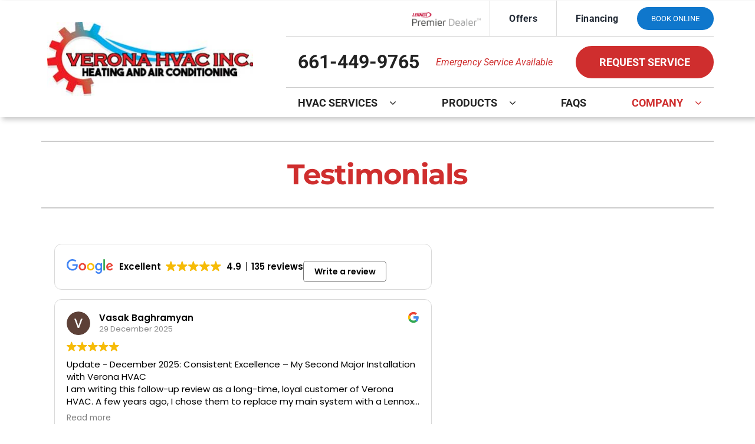

--- FILE ---
content_type: text/html
request_url: https://cdn.trustindex.io/widgets/fe/fe52d9825e29319797664f0de53/content.html
body_size: 4885
content:
<div class=" ti-widget " data-layout-id="80" data-layout-category="list" data-set-id="ligth-border" data-pid="fe52d9825e29319797664f0de53" data-language="en" data-close-locale="Close" data-css-version="2" data-review-text-mode="readmore" data-reply-by-locale="Owner's reply" data-only-rating-locale="This user only left a rating." data-load-more-rows="5" > <div class="ti-widget-container"> <div class="ti-widget-header"> <div class="ti-header-content source-Google ti-active"> <div class="ti-header-logo"> <img class="ti-header-logo-img" src="https://cdn.trustindex.io/assets/platform/Google/logo.svg" loading="lazy" alt="Google" width="150" height="21" /> </div> <div class="ti-header-rating-text"><span class="ti-rating-text">Excellent</span><span class="ti-stars"><img class="ti-star f" src="https://cdn.trustindex.io/assets/platform/Google/star/f.svg" alt="Google" width="17" height="17" loading="lazy" /><img class="ti-star f" src="https://cdn.trustindex.io/assets/platform/Google/star/f.svg" alt="Google" width="17" height="17" loading="lazy" /><img class="ti-star f" src="https://cdn.trustindex.io/assets/platform/Google/star/f.svg" alt="Google" width="17" height="17" loading="lazy" /><img class="ti-star f" src="https://cdn.trustindex.io/assets/platform/Google/star/f.svg" alt="Google" width="17" height="17" loading="lazy" /><img class="ti-star f" src="https://cdn.trustindex.io/assets/platform/Google/star/f.svg" alt="Google" width="17" height="17" loading="lazy" /></span><span class="ti-header-rating">4.9</span><span class="ti-header-rating-reviews">135 reviews</span></div> <div class="ti-header-rating-text ti-mobile"><span class="ti-header-rating">4.9</span><span class="ti-stars"><img class="ti-star f" src="https://cdn.trustindex.io/assets/platform/Google/star/f.svg" alt="Google" width="17" height="17" loading="lazy" /><img class="ti-star f" src="https://cdn.trustindex.io/assets/platform/Google/star/f.svg" alt="Google" width="17" height="17" loading="lazy" /><img class="ti-star f" src="https://cdn.trustindex.io/assets/platform/Google/star/f.svg" alt="Google" width="17" height="17" loading="lazy" /><img class="ti-star f" src="https://cdn.trustindex.io/assets/platform/Google/star/f.svg" alt="Google" width="17" height="17" loading="lazy" /><img class="ti-star f" src="https://cdn.trustindex.io/assets/platform/Google/star/f.svg" alt="Google" width="17" height="17" loading="lazy" /></span></div> <div class="ti-header-rating-text ti-mobile"><span class="ti-rating-text">Excellent</span><span class="ti-header-rating-reviews">135 reviews</span></div> <div class="ti-header-write-btn-container"> <a href="https://admin.trustindex.io/api/googleWriteReview?place-id=ChIJixfnou6VwoAR140mvt7QsPU" class="ti-header-write-btn" role="button" aria-label="Write a review to Google" target="_blank" rel="noopener" >Write a review</a> </div> </div> <div class="ti-widget-header-tick"></div> </div> <div class="ti-reviews-container"> <div class="ti-reviews-container-wrapper"> <div class="ti-review-item source-Google ti-image-layout-thumbnail" data-id="1c058d2facf18736db51562c8ddb0ebb" > <div class="ti-inner"> <div class="ti-review-header"> <div class="ti-platform-icon ti-with-tooltip"> <span class="ti-tooltip">Posted on Google</span> <img src="https://cdn.trustindex.io/assets/platform/Google/icon.svg" alt="Google" width="20" height="20" loading="lazy" /> </div> <div class="ti-profile-img"> <img src="https://lh3.googleusercontent.com/a/ACg8ocKjAatCwedQjHXTioqwqt4LS8cPHuuUTxl8mFqzoqqOrx2zsA=w40-h40-c-rp-mo-br100" srcset="https://lh3.googleusercontent.com/a/ACg8ocKjAatCwedQjHXTioqwqt4LS8cPHuuUTxl8mFqzoqqOrx2zsA=w80-h80-c-rp-mo-br100 2x" alt="Vasak Baghramyan profile picture" loading="lazy" /> </div> <div class="ti-profile-details"> <div class="ti-name"> Vasak Baghramyan </div> <div class="ti-date">29 December 2025</div> </div> </div> <span class="ti-stars"><img class="ti-star f" src="https://cdn.trustindex.io/assets/platform/Google/star/f.svg" alt="Google" width="17" height="17" loading="lazy" /><img class="ti-star f" src="https://cdn.trustindex.io/assets/platform/Google/star/f.svg" alt="Google" width="17" height="17" loading="lazy" /><img class="ti-star f" src="https://cdn.trustindex.io/assets/platform/Google/star/f.svg" alt="Google" width="17" height="17" loading="lazy" /><img class="ti-star f" src="https://cdn.trustindex.io/assets/platform/Google/star/f.svg" alt="Google" width="17" height="17" loading="lazy" /><img class="ti-star f" src="https://cdn.trustindex.io/assets/platform/Google/star/f.svg" alt="Google" width="17" height="17" loading="lazy" /></span> <div class="ti-review-content"> <div class="ti-review-text-container ti-inner">Update - December 2025: Consistent Excellence – My Second Major Installation with Verona HVAC
I am writing this follow-up review as a long-time, loyal customer of Verona HVAC. A few years ago, I chose them to replace my main system with a Lennox XP20 heat pump, and because of that exceptional experience, I didn't hesitate to call them again for my latest project: a new mini-split installation.
Once again, the Verona team proved why they are the best in the business. They recommended one of the newest Lennox products on the market, the Lennox MWHD012S6S-1P wall-mount mini-split. This unit is incredible it has "Calm Air" technology with thousands of micro-holes that disperse air gently, so I don't feel a cold draft even when it’s right above me. It’s also whisper-quiet and has built-in Wi-Fi that works perfectly with the SmartThings app.
Just like my first experience, the installation team was knowledgeable, punctual, and left the workspace spotless. It is rare to find a company that maintains such high standards of quality and value over many years. My home comfort is better than ever, and I still have complete peace of mind knowing the job was done right. If you are looking for a team that provides honest solutions and the latest technology, I still highly recommend Verona HVAC!
Positive: Responsiveness, Punctuality, Quality, Professionalism, Value Services: Mini-split installation, HVAC system installation

Original Review: I would highly recommend Verona HVAC to anyone, and I will continue to do business with them in the future. Verona HVAC team was very knowledgeable, responsive, professional, punctual, and most importantly provided an exceptional service that met my needs and budget. I am very happy with my newly installed 20 SEER Variable Speed Lennox XP20 heat pump, Lennox CBA38MV Air Handler, and Lennox S30 Thermostat. With the help of Verona HVAC, I do not have to worry about my home comfort or electricity bill anymore.

I decided to replace my 10-year-old HVAC system due to high electricity bill and furnace/air conditioner loud noise.  I started by requesting a quote from three companies (including Verona HVAC). The price provided by Verona HVAC was the lowest prices. However, it wasn’t the determining factor. I decided to go with Verona HVAC because of their offered unique solution that addressed my HVAC problem, my needs, and budget. Their thorough assessment of the house and the existing HVAC system allowed me to understand my current and potential future house/HVAC problems. Thus, I had enough information to make my decision with ease.</div> <span class="ti-read-more" data-container=".ti-review-content .ti-inner" data-collapse-text="Hide" data-open-text="Read more" ></span> </div> </div> </div> <div class="ti-review-item source-Google ti-image-layout-thumbnail" data-id="c580c67dedfb1958293c097d01d4923f" > <div class="ti-inner"> <div class="ti-review-header"> <div class="ti-platform-icon ti-with-tooltip"> <span class="ti-tooltip">Posted on Google</span> <img src="https://cdn.trustindex.io/assets/platform/Google/icon.svg" alt="Google" width="20" height="20" loading="lazy" /> </div> <div class="ti-profile-img"> <img src="https://lh3.googleusercontent.com/a/ACg8ocKY-yhESWQDItGfZNPkbnDt--P_4oIuxXbarMqC5SciFd2tiw=w40-h40-c-rp-mo-br100" srcset="https://lh3.googleusercontent.com/a/ACg8ocKY-yhESWQDItGfZNPkbnDt--P_4oIuxXbarMqC5SciFd2tiw=w80-h80-c-rp-mo-br100 2x" alt="David A profile picture" loading="lazy" /> </div> <div class="ti-profile-details"> <div class="ti-name"> David A </div> <div class="ti-date">17 November 2025</div> </div> </div> <span class="ti-stars"><img class="ti-star f" src="https://cdn.trustindex.io/assets/platform/Google/star/f.svg" alt="Google" width="17" height="17" loading="lazy" /><img class="ti-star f" src="https://cdn.trustindex.io/assets/platform/Google/star/f.svg" alt="Google" width="17" height="17" loading="lazy" /><img class="ti-star f" src="https://cdn.trustindex.io/assets/platform/Google/star/f.svg" alt="Google" width="17" height="17" loading="lazy" /><img class="ti-star f" src="https://cdn.trustindex.io/assets/platform/Google/star/f.svg" alt="Google" width="17" height="17" loading="lazy" /><img class="ti-star f" src="https://cdn.trustindex.io/assets/platform/Google/star/f.svg" alt="Google" width="17" height="17" loading="lazy" /></span> <div class="ti-review-content"> <div class="ti-review-text-container ti-inner">Nobody wants to have to get a new HVAC system, but when it happens you can’t do better than Varuna. Vahe came out and patiently walked me through everything. The next day he showed up with his crew at 7:00 AM and the work began. The whole day it was as though I were their only customer. Their attention to every detail was impressive as well as their professionalism. Seriously, this was one of the best experiences I have ever had with an HVAC company, and I have had many. I wholeheartedly would recommend them to anyone.</div> <span class="ti-read-more" data-container=".ti-review-content .ti-inner" data-collapse-text="Hide" data-open-text="Read more" ></span> </div> </div> </div> <div class="ti-review-item source-Google ti-image-layout-thumbnail" data-id="a1946e06a1d77cedb72d396bedfbab6e" > <div class="ti-inner"> <div class="ti-review-header"> <div class="ti-platform-icon ti-with-tooltip"> <span class="ti-tooltip">Posted on Google</span> <img src="https://cdn.trustindex.io/assets/platform/Google/icon.svg" alt="Google" width="20" height="20" loading="lazy" /> </div> <div class="ti-profile-img"> <img src="https://lh3.googleusercontent.com/a-/ALV-UjUGx49AsA2vDZ40XBx13Qawlo3TqpRKXmer2DA9MQn5PG86NmQH=w40-h40-c-rp-mo-br100" srcset="https://lh3.googleusercontent.com/a-/ALV-UjUGx49AsA2vDZ40XBx13Qawlo3TqpRKXmer2DA9MQn5PG86NmQH=w80-h80-c-rp-mo-br100 2x" alt="Jordy Martin profile picture" loading="lazy" /> </div> <div class="ti-profile-details"> <div class="ti-name"> Jordy Martin </div> <div class="ti-date">7 November 2025</div> </div> </div> <span class="ti-stars"><img class="ti-star f" src="https://cdn.trustindex.io/assets/platform/Google/star/f.svg" alt="Google" width="17" height="17" loading="lazy" /><img class="ti-star f" src="https://cdn.trustindex.io/assets/platform/Google/star/f.svg" alt="Google" width="17" height="17" loading="lazy" /><img class="ti-star f" src="https://cdn.trustindex.io/assets/platform/Google/star/f.svg" alt="Google" width="17" height="17" loading="lazy" /><img class="ti-star f" src="https://cdn.trustindex.io/assets/platform/Google/star/f.svg" alt="Google" width="17" height="17" loading="lazy" /><img class="ti-star f" src="https://cdn.trustindex.io/assets/platform/Google/star/f.svg" alt="Google" width="17" height="17" loading="lazy" /></span> <div class="ti-review-content"> <div class="ti-review-text-container ti-inner">Vahe is incredibly reasonable and kind. He explains everything to you and truly stands by his work.</div> <span class="ti-read-more" data-container=".ti-review-content .ti-inner" data-collapse-text="Hide" data-open-text="Read more" ></span> </div> </div> </div> <div class="ti-review-item source-Google ti-image-layout-thumbnail" data-id="de804db3d86a453edcaaf0f375d8675e" > <div class="ti-inner"> <div class="ti-review-header"> <div class="ti-platform-icon ti-with-tooltip"> <span class="ti-tooltip">Posted on Google</span> <img src="https://cdn.trustindex.io/assets/platform/Google/icon.svg" alt="Google" width="20" height="20" loading="lazy" /> </div> <div class="ti-profile-img"> <img src="https://lh3.googleusercontent.com/a-/ALV-UjUP50CbD-1SO8mxMXYJzwYW5NVAuKillV10m0BpZiIW2i3ZVrLP=w40-h40-c-rp-mo-ba5-br100" srcset="https://lh3.googleusercontent.com/a-/ALV-UjUP50CbD-1SO8mxMXYJzwYW5NVAuKillV10m0BpZiIW2i3ZVrLP=w80-h80-c-rp-mo-ba5-br100 2x" alt="James Locke profile picture" loading="lazy" /> </div> <div class="ti-profile-details"> <div class="ti-name"> James Locke </div> <div class="ti-date">29 October 2025</div> </div> </div> <span class="ti-stars"><img class="ti-star f" src="https://cdn.trustindex.io/assets/platform/Google/star/f.svg" alt="Google" width="17" height="17" loading="lazy" /><img class="ti-star f" src="https://cdn.trustindex.io/assets/platform/Google/star/f.svg" alt="Google" width="17" height="17" loading="lazy" /><img class="ti-star f" src="https://cdn.trustindex.io/assets/platform/Google/star/f.svg" alt="Google" width="17" height="17" loading="lazy" /><img class="ti-star f" src="https://cdn.trustindex.io/assets/platform/Google/star/f.svg" alt="Google" width="17" height="17" loading="lazy" /><img class="ti-star f" src="https://cdn.trustindex.io/assets/platform/Google/star/f.svg" alt="Google" width="17" height="17" loading="lazy" /></span> <div class="ti-review-content"> <div class="ti-review-text-container ti-inner">Been a customer of Verona HVAC in Santa Clarita for 2 years now. Very happy with the level of service, cost and attention to detail. Appreciate the honest information provided and answering questions in detail as I have them. Thank you to Verona HVAC for helping take care of our home heating and cooling needs in Santa Clarita.</div> <span class="ti-read-more" data-container=".ti-review-content .ti-inner" data-collapse-text="Hide" data-open-text="Read more" ></span> </div> </div> </div> <div class="ti-review-item source-Google ti-image-layout-thumbnail" data-id="e3e91b62d84bc4118aa525b9c81e3fdc" > <div class="ti-inner"> <div class="ti-review-header"> <div class="ti-platform-icon ti-with-tooltip"> <span class="ti-tooltip">Posted on Google</span> <img src="https://cdn.trustindex.io/assets/platform/Google/icon.svg" alt="Google" width="20" height="20" loading="lazy" /> </div> <div class="ti-profile-img"> <img src="https://lh3.googleusercontent.com/a/ACg8ocIP-1nZo9TnTN4bXkjm9xuV16vLrZwmidoKnll5ZZk2jIykfw=w40-h40-c-rp-mo-br100" srcset="https://lh3.googleusercontent.com/a/ACg8ocIP-1nZo9TnTN4bXkjm9xuV16vLrZwmidoKnll5ZZk2jIykfw=w80-h80-c-rp-mo-br100 2x" alt="Stephen Lynch profile picture" loading="lazy" /> </div> <div class="ti-profile-details"> <div class="ti-name"> Stephen Lynch </div> <div class="ti-date">21 October 2025</div> </div> </div> <span class="ti-stars"><img class="ti-star f" src="https://cdn.trustindex.io/assets/platform/Google/star/f.svg" alt="Google" width="17" height="17" loading="lazy" /><img class="ti-star f" src="https://cdn.trustindex.io/assets/platform/Google/star/f.svg" alt="Google" width="17" height="17" loading="lazy" /><img class="ti-star f" src="https://cdn.trustindex.io/assets/platform/Google/star/f.svg" alt="Google" width="17" height="17" loading="lazy" /><img class="ti-star f" src="https://cdn.trustindex.io/assets/platform/Google/star/f.svg" alt="Google" width="17" height="17" loading="lazy" /><img class="ti-star f" src="https://cdn.trustindex.io/assets/platform/Google/star/f.svg" alt="Google" width="17" height="17" loading="lazy" /></span> <div class="ti-review-content"> <div class="ti-review-text-container ti-inner">Vahe is great to work with.  He set up an appointment right away and sent out a very pleasant and knowledgeable service man named Tony.  The problem with the ac was diagnosed and fixed.  Great Job guys!</div> <span class="ti-read-more" data-container=".ti-review-content .ti-inner" data-collapse-text="Hide" data-open-text="Read more" ></span> </div> </div> </div> <div class="ti-review-item source-Google ti-image-layout-thumbnail" data-id="84b0fadcdbf7d34105a1c083b75613d3" > <div class="ti-inner"> <div class="ti-review-header"> <div class="ti-platform-icon ti-with-tooltip"> <span class="ti-tooltip">Posted on Google</span> <img src="https://cdn.trustindex.io/assets/platform/Google/icon.svg" alt="Google" width="20" height="20" loading="lazy" /> </div> <div class="ti-profile-img"> <img src="https://lh3.googleusercontent.com/a/ACg8ocLQ2NQ50JJwFpOCVJyDFP_NhrwwNx7Z_vpQMZbcRonVP6ttIQ=w40-h40-c-rp-mo-br100" srcset="https://lh3.googleusercontent.com/a/ACg8ocLQ2NQ50JJwFpOCVJyDFP_NhrwwNx7Z_vpQMZbcRonVP6ttIQ=w80-h80-c-rp-mo-br100 2x" alt="Greggy John profile picture" loading="lazy" /> </div> <div class="ti-profile-details"> <div class="ti-name"> Greggy John </div> <div class="ti-date">30 September 2025</div> </div> </div> <span class="ti-stars"><img class="ti-star f" src="https://cdn.trustindex.io/assets/platform/Google/star/f.svg" alt="Google" width="17" height="17" loading="lazy" /><img class="ti-star f" src="https://cdn.trustindex.io/assets/platform/Google/star/f.svg" alt="Google" width="17" height="17" loading="lazy" /><img class="ti-star f" src="https://cdn.trustindex.io/assets/platform/Google/star/f.svg" alt="Google" width="17" height="17" loading="lazy" /><img class="ti-star f" src="https://cdn.trustindex.io/assets/platform/Google/star/f.svg" alt="Google" width="17" height="17" loading="lazy" /><img class="ti-star f" src="https://cdn.trustindex.io/assets/platform/Google/star/f.svg" alt="Google" width="17" height="17" loading="lazy" /></span> <div class="ti-review-content"> <div class="ti-review-text-container ti-inner">I couldn’t be happier with my recent AC installation! From start to finish, the entire process was seamless, professional, and exceeded my expectations.

Vahe, the head, lead and the person who installed and gave me all the information i needed, was outstanding. He arrived exactly on time, worked efficiently, and treated my home with great care. He explained every step of the installation clearly, answered all my questions patiently, and made sure everything was done to the highest standard.

The new Lennox ML14KC1-036 system is performing beautifully — quiet, powerful, and keeping the house perfectly comfortable after being out of commission for the last month.  Vahe and his crews workmanship was top-notch, with clean, precise connections and an overall installation that looks as good as it functions.

Vahe’s attention to detail and pride in his work was quite impressive. He double-checked every setting, walked me through the thermostat programming, and cleaned up so well you’d never know a major installation had taken place.

I highly recommend this company — and especially Vahe — for anyone looking for a reliable, professional, and worry-free AC installation experience. This was a 5-star job all the way! You can't go wrong.</div> <span class="ti-read-more" data-container=".ti-review-content .ti-inner" data-collapse-text="Hide" data-open-text="Read more" ></span> </div> </div> </div> <div class="ti-review-item source-Google ti-image-layout-thumbnail" data-id="45259d4900f18ebfbea749d29008b284" > <div class="ti-inner"> <div class="ti-review-header"> <div class="ti-platform-icon ti-with-tooltip"> <span class="ti-tooltip">Posted on Google</span> <img src="https://cdn.trustindex.io/assets/platform/Google/icon.svg" alt="Google" width="20" height="20" loading="lazy" /> </div> <div class="ti-profile-img"> <img src="https://lh3.googleusercontent.com/a/ACg8ocKPRcz7X3w6U5zBHI849x46i66A4JCKgEqtW7V8AUfmX89VgA=w40-h40-c-rp-mo-br100" srcset="https://lh3.googleusercontent.com/a/ACg8ocKPRcz7X3w6U5zBHI849x46i66A4JCKgEqtW7V8AUfmX89VgA=w80-h80-c-rp-mo-br100 2x" alt="Lowell Kebschull profile picture" loading="lazy" /> </div> <div class="ti-profile-details"> <div class="ti-name"> Lowell Kebschull </div> <div class="ti-date">25 September 2025</div> </div> </div> <span class="ti-stars"><img class="ti-star f" src="https://cdn.trustindex.io/assets/platform/Google/star/f.svg" alt="Google" width="17" height="17" loading="lazy" /><img class="ti-star f" src="https://cdn.trustindex.io/assets/platform/Google/star/f.svg" alt="Google" width="17" height="17" loading="lazy" /><img class="ti-star f" src="https://cdn.trustindex.io/assets/platform/Google/star/f.svg" alt="Google" width="17" height="17" loading="lazy" /><img class="ti-star f" src="https://cdn.trustindex.io/assets/platform/Google/star/f.svg" alt="Google" width="17" height="17" loading="lazy" /><img class="ti-star f" src="https://cdn.trustindex.io/assets/platform/Google/star/f.svg" alt="Google" width="17" height="17" loading="lazy" /></span> <div class="ti-review-content"> <div class="ti-review-text-container ti-inner">I wanted a second opinion after an unreasonable price from another service provider. I'm glad I found  Verona.  Good  work , good  price.</div> <span class="ti-read-more" data-container=".ti-review-content .ti-inner" data-collapse-text="Hide" data-open-text="Read more" ></span> </div> </div> </div> <div class="ti-review-item source-Google ti-image-layout-thumbnail" data-id="136b7ce44b8e8e735870ec4322a9dddf" > <div class="ti-inner"> <div class="ti-review-header"> <div class="ti-platform-icon ti-with-tooltip"> <span class="ti-tooltip">Posted on Google</span> <img src="https://cdn.trustindex.io/assets/platform/Google/icon.svg" alt="Google" width="20" height="20" loading="lazy" /> </div> <div class="ti-profile-img"> <img src="https://lh3.googleusercontent.com/a/ACg8ocI8Ob_76NY3ojuUdmN4ng3__t0ddtN8sKbPZB9SYXrioiY5Cg=w40-h40-c-rp-mo-br100" srcset="https://lh3.googleusercontent.com/a/ACg8ocI8Ob_76NY3ojuUdmN4ng3__t0ddtN8sKbPZB9SYXrioiY5Cg=w80-h80-c-rp-mo-br100 2x" alt="Enrique Figueroa profile picture" loading="lazy" /> </div> <div class="ti-profile-details"> <div class="ti-name"> Enrique Figueroa </div> <div class="ti-date">23 September 2025</div> </div> </div> <span class="ti-stars"><img class="ti-star f" src="https://cdn.trustindex.io/assets/platform/Google/star/f.svg" alt="Google" width="17" height="17" loading="lazy" /><img class="ti-star f" src="https://cdn.trustindex.io/assets/platform/Google/star/f.svg" alt="Google" width="17" height="17" loading="lazy" /><img class="ti-star f" src="https://cdn.trustindex.io/assets/platform/Google/star/f.svg" alt="Google" width="17" height="17" loading="lazy" /><img class="ti-star f" src="https://cdn.trustindex.io/assets/platform/Google/star/f.svg" alt="Google" width="17" height="17" loading="lazy" /><img class="ti-star f" src="https://cdn.trustindex.io/assets/platform/Google/star/f.svg" alt="Google" width="17" height="17" loading="lazy" /></span> <div class="ti-review-content"> <div class="ti-review-text-container ti-inner">I’m so glad I found Vahe. He is honest, patient, knowledgeable, and thorough. He went above and beyond—not only addressing my immediate AC concerns but also doing a full inspection of my entire system. He explained everything in a way that was easy to understand, breaking down complex issues into simple terms, and he was incredibly easy to talk to throughout the process. He also gave me thoughtful recommendations for future maintenance to keep my system running at its best, all without being pushy. From here on out, I’ll be calling Vahe and Verona for all of my AC needs!</div> <span class="ti-read-more" data-container=".ti-review-content .ti-inner" data-collapse-text="Hide" data-open-text="Read more" ></span> </div> </div> </div> <div class="ti-review-item source-Google ti-image-layout-thumbnail" data-id="4d2574173062b9cbdd7265846af64bdc" > <div class="ti-inner"> <div class="ti-review-header"> <div class="ti-platform-icon ti-with-tooltip"> <span class="ti-tooltip">Posted on Google</span> <img src="https://cdn.trustindex.io/assets/platform/Google/icon.svg" alt="Google" width="20" height="20" loading="lazy" /> </div> <div class="ti-profile-img"> <img src="https://lh3.googleusercontent.com/a/ACg8ocJHwvtR0fhb8w0Gas4RhOV_ktMhNhk3BQNF4bR4sbz3dmX3mA=w40-h40-c-rp-mo-br100" srcset="https://lh3.googleusercontent.com/a/ACg8ocJHwvtR0fhb8w0Gas4RhOV_ktMhNhk3BQNF4bR4sbz3dmX3mA=w80-h80-c-rp-mo-br100 2x" alt="Jose Sierra profile picture" loading="lazy" /> </div> <div class="ti-profile-details"> <div class="ti-name"> Jose Sierra </div> <div class="ti-date">18 September 2025</div> </div> </div> <span class="ti-stars"><img class="ti-star f" src="https://cdn.trustindex.io/assets/platform/Google/star/f.svg" alt="Google" width="17" height="17" loading="lazy" /><img class="ti-star f" src="https://cdn.trustindex.io/assets/platform/Google/star/f.svg" alt="Google" width="17" height="17" loading="lazy" /><img class="ti-star f" src="https://cdn.trustindex.io/assets/platform/Google/star/f.svg" alt="Google" width="17" height="17" loading="lazy" /><img class="ti-star f" src="https://cdn.trustindex.io/assets/platform/Google/star/f.svg" alt="Google" width="17" height="17" loading="lazy" /><img class="ti-star f" src="https://cdn.trustindex.io/assets/platform/Google/star/f.svg" alt="Google" width="17" height="17" loading="lazy" /></span> <div class="ti-review-content"> <div class="ti-review-text-container ti-inner">VERONA HVAC arrived quickly and resolved my AC issue immediately. They were very knowledgeable and helped with what could be future issues. Definitely recommend.</div> <span class="ti-read-more" data-container=".ti-review-content .ti-inner" data-collapse-text="Hide" data-open-text="Read more" ></span> </div> </div> </div> <div class="ti-review-item source-Google ti-image-layout-thumbnail" data-id="a1d1d0b856286dbc205baea4eef9403b" > <div class="ti-inner"> <div class="ti-review-header"> <div class="ti-platform-icon ti-with-tooltip"> <span class="ti-tooltip">Posted on Google</span> <img src="https://cdn.trustindex.io/assets/platform/Google/icon.svg" alt="Google" width="20" height="20" loading="lazy" /> </div> <div class="ti-profile-img"> <img src="https://lh3.googleusercontent.com/a/ACg8ocJNDS7np9t-OKEJSmWGiZIxR9BwCaVPqKVrmVLEKptTjcKQiw=w40-h40-c-rp-mo-br100" srcset="https://lh3.googleusercontent.com/a/ACg8ocJNDS7np9t-OKEJSmWGiZIxR9BwCaVPqKVrmVLEKptTjcKQiw=w80-h80-c-rp-mo-br100 2x" alt="The Saltveits profile picture" loading="lazy" /> </div> <div class="ti-profile-details"> <div class="ti-name"> The Saltveits </div> <div class="ti-date">7 September 2025</div> </div> </div> <span class="ti-stars"><img class="ti-star f" src="https://cdn.trustindex.io/assets/platform/Google/star/f.svg" alt="Google" width="17" height="17" loading="lazy" /><img class="ti-star f" src="https://cdn.trustindex.io/assets/platform/Google/star/f.svg" alt="Google" width="17" height="17" loading="lazy" /><img class="ti-star f" src="https://cdn.trustindex.io/assets/platform/Google/star/f.svg" alt="Google" width="17" height="17" loading="lazy" /><img class="ti-star e" src="https://cdn.trustindex.io/assets/platform/Google/star/e.svg" alt="Google" width="17" height="17" loading="lazy" /><img class="ti-star e" src="https://cdn.trustindex.io/assets/platform/Google/star/e.svg" alt="Google" width="17" height="17" loading="lazy" /></span> <div class="ti-review-content"> <div class="ti-review-text-container ti-inner">Possible they do a good job. But they don't work on "mobile homes." Only homes with units on the roof. Which is at odds with the other reviews and phots but its what I was told.</div> <span class="ti-read-more" data-container=".ti-review-content .ti-inner" data-collapse-text="Hide" data-open-text="Read more" ></span> </div> </div> </div> </div> <div class="ti-load-more-reviews-container"> <div class="ti-load-more-reviews-button" style="display: none">Load more</div> </div> </div> </div> </div> <style class="scss-content"></style>

--- FILE ---
content_type: text/css
request_url: https://cdn.trustindex.io/assets/widget-presetted-css/v2/80-ligth-border.css
body_size: 11317
content:
@charset "UTF-8";
@font-face{font-family:"Trustindex Poppins";font-style:italic;font-weight:400;font-display:swap;src:url("https://cdn.trustindex.io/assets/fonts/poppins/devanagari-italic.woff2") format("woff2");unicode-range:U+0900-097F, U+1CD0-1CF9, U+200C-200D, U+20A8, U+20B9, U+20F0, U+25CC, U+A830-A839, U+A8E0-A8FF, U+11B00-11B09}@font-face{font-family:"Trustindex Poppins";font-style:italic;font-weight:400;font-display:swap;src:url("https://cdn.trustindex.io/assets/fonts/poppins/latin-ext-italic.woff2") format("woff2");unicode-range:U+0100-02BA, U+02BD-02C5, U+02C7-02CC, U+02CE-02D7, U+02DD-02FF, U+0304, U+0308, U+0329, U+1D00-1DBF, U+1E00-1E9F, U+1EF2-1EFF, U+2020, U+20A0-20AB, U+20AD-20C0, U+2113, U+2C60-2C7F, U+A720-A7FF}@font-face{font-family:"Trustindex Poppins";font-style:italic;font-weight:400;font-display:swap;src:url("https://cdn.trustindex.io/assets/fonts/poppins/latin-italic.woff2") format("woff2");unicode-range:U+0000-00FF, U+0131, U+0152-0153, U+02BB-02BC, U+02C6, U+02DA, U+02DC, U+0304, U+0308, U+0329, U+2000-206F, U+20AC, U+2122, U+2191, U+2193, U+2212, U+2215, U+FEFF, U+FFFD}@font-face{font-family:"Trustindex Poppins";font-style:italic;font-weight:600;font-display:swap;src:url("https://cdn.trustindex.io/assets/fonts/poppins/devanagari-italic-600.woff2") format("woff2");unicode-range:U+0900-097F, U+1CD0-1CF9, U+200C-200D, U+20A8, U+20B9, U+20F0, U+25CC, U+A830-A839, U+A8E0-A8FF, U+11B00-11B09}@font-face{font-family:"Trustindex Poppins";font-style:italic;font-weight:600;font-display:swap;src:url("https://cdn.trustindex.io/assets/fonts/poppins/latin-ext-italic-600.woff2") format("woff2");unicode-range:U+0100-02BA, U+02BD-02C5, U+02C7-02CC, U+02CE-02D7, U+02DD-02FF, U+0304, U+0308, U+0329, U+1D00-1DBF, U+1E00-1E9F, U+1EF2-1EFF, U+2020, U+20A0-20AB, U+20AD-20C0, U+2113, U+2C60-2C7F, U+A720-A7FF}@font-face{font-family:"Trustindex Poppins";font-style:italic;font-weight:600;font-display:swap;src:url("https://cdn.trustindex.io/assets/fonts/poppins/latin-italic-600.woff2") format("woff2");unicode-range:U+0000-00FF, U+0131, U+0152-0153, U+02BB-02BC, U+02C6, U+02DA, U+02DC, U+0304, U+0308, U+0329, U+2000-206F, U+20AC, U+2122, U+2191, U+2193, U+2212, U+2215, U+FEFF, U+FFFD}@font-face{font-family:"Trustindex Poppins";font-style:normal;font-weight:400;font-display:swap;src:url("https://cdn.trustindex.io/assets/fonts/poppins/devanagari.woff2") format("woff2");unicode-range:U+0900-097F, U+1CD0-1CF9, U+200C-200D, U+20A8, U+20B9, U+20F0, U+25CC, U+A830-A839, U+A8E0-A8FF, U+11B00-11B09}@font-face{font-family:"Trustindex Poppins";font-style:normal;font-weight:400;font-display:swap;src:url("https://cdn.trustindex.io/assets/fonts/poppins/latin-ext.woff2") format("woff2");unicode-range:U+0100-02BA, U+02BD-02C5, U+02C7-02CC, U+02CE-02D7, U+02DD-02FF, U+0304, U+0308, U+0329, U+1D00-1DBF, U+1E00-1E9F, U+1EF2-1EFF, U+2020, U+20A0-20AB, U+20AD-20C0, U+2113, U+2C60-2C7F, U+A720-A7FF}@font-face{font-family:"Trustindex Poppins";font-style:normal;font-weight:400;font-display:swap;src:url("https://cdn.trustindex.io/assets/fonts/poppins/latin.woff2") format("woff2");unicode-range:U+0000-00FF, U+0131, U+0152-0153, U+02BB-02BC, U+02C6, U+02DA, U+02DC, U+0304, U+0308, U+0329, U+2000-206F, U+20AC, U+2122, U+2191, U+2193, U+2212, U+2215, U+FEFF, U+FFFD}@font-face{font-family:"Trustindex Poppins";font-style:normal;font-weight:600;font-display:swap;src:url("https://cdn.trustindex.io/assets/fonts/poppins/devanagari-600.woff2") format("woff2");unicode-range:U+0900-097F, U+1CD0-1CF9, U+200C-200D, U+20A8, U+20B9, U+20F0, U+25CC, U+A830-A839, U+A8E0-A8FF, U+11B00-11B09}@font-face{font-family:"Trustindex Poppins";font-style:normal;font-weight:600;font-display:swap;src:url("https://cdn.trustindex.io/assets/fonts/poppins/latin-ext-600.woff2") format("woff2");unicode-range:U+0100-02BA, U+02BD-02C5, U+02C7-02CC, U+02CE-02D7, U+02DD-02FF, U+0304, U+0308, U+0329, U+1D00-1DBF, U+1E00-1E9F, U+1EF2-1EFF, U+2020, U+20A0-20AB, U+20AD-20C0, U+2113, U+2C60-2C7F, U+A720-A7FF}@font-face{font-family:"Trustindex Poppins";font-style:normal;font-weight:600;font-display:swap;src:url("https://cdn.trustindex.io/assets/fonts/poppins/latin-600.woff2") format("woff2");unicode-range:U+0000-00FF, U+0131, U+0152-0153, U+02BB-02BC, U+02C6, U+02DA, U+02DC, U+0304, U+0308, U+0329, U+2000-206F, U+20AC, U+2122, U+2191, U+2193, U+2212, U+2215, U+FEFF, U+FFFD}.ti-amp-iframe-body{background:#ffffff}.ti-widget[data-layout-id='80'][data-set-id='ligth-border']{width:100%;display:block;overflow:hidden;text-align:left;direction:ltr;box-sizing:border-box;font-family:unset;font-weight:400}.ti-widget[data-layout-id='80'][data-set-id='ligth-border'] font{pointer-events:none}.ti-widget[data-layout-id='80'][data-set-id='ligth-border'] script{display:none !important}.ti-widget[data-layout-id='80'][data-set-id='ligth-border'] img{box-shadow:unset !important}.ti-widget[data-layout-id='80'][data-set-id='ligth-border'] *,.ti-widget[data-layout-id='80'][data-set-id='ligth-border'] *:after{box-sizing:border-box}.ti-widget[data-layout-id='80'][data-set-id='ligth-border'] *:before,.ti-widget[data-layout-id='80'][data-set-id='ligth-border'] *:after{-webkit-box-ordinal-group:1 !important;content:unset}.ti-widget[data-layout-id='80'][data-set-id='ligth-border']:before{display:none !important}.ti-widget[data-layout-id='80'][data-set-id='ligth-border'] img{padding:0 !important;margin:0 !important;min-width:initial !important;max-width:initial !important;border:0 !important;border-radius:0 !important}.ti-widget[data-layout-id='80'][data-set-id='ligth-border'] a{text-decoration:underline !important;color:inherit}.ti-widget[data-layout-id='80'][data-set-id='ligth-border'] a.ti-header{text-decoration:none !important}.ti-widget[data-layout-id='80'][data-set-id='ligth-border'] a[href="#"]:not(.ti-show-original-text),.ti-widget[data-layout-id='80'][data-set-id='ligth-border'] a:not([href]):not(.ti-show-original-text){text-decoration:none !important;pointer-events:none}.ti-widget[data-layout-id='80'][data-set-id='ligth-border'] .ti-widget-container,.ti-widget[data-layout-id='80'][data-set-id='ligth-border'] .ti-widget-container *{font-family:"Trustindex Poppins";font-size:14px;line-height:1.4em;-webkit-box-sizing:border-box;-moz-box-sizing:border-box;box-sizing:border-box;row-gap:unset !important;column-gap:unset !important}.ti-widget[data-layout-id='80'][data-set-id='ligth-border'] strong,.ti-widget[data-layout-id='80'][data-set-id='ligth-border'] strong *{font-weight:600}.ti-widget[data-layout-id='80'][data-set-id='ligth-border'] .ti-tooltip,.ti-widget[data-layout-id='80'][data-set-id='ligth-border'] .ti-verified-tooltip{color:white !important;background-color:black !important;text-align:left;padding:5px 10px;border-radius:6px;font-size:13px !important;font-weight:400;display:inline-block !important;position:absolute;top:-5px;white-space:nowrap;z-index:3;opacity:0;visibility:hidden;transition:opacity 0.3s ease-in-out;width:max-content;box-shadow:0 4px 12px rgba(0, 0, 0, 0.33);--ti-border-arrow-color: black;margin:unset;bottom:unset;left:unset;right:calc(100% + 10px);margin-right:30px}.ti-widget[data-layout-id='80'][data-set-id='ligth-border'] .ti-tooltip:before,.ti-widget[data-layout-id='80'][data-set-id='ligth-border'] .ti-verified-tooltip:before{width:0;height:0;border-style:solid;content:"" !important;position:absolute;top:50%;margin-top:-7px}.ti-widget[data-layout-id='80'][data-set-id='ligth-border'] .ti-tooltip:before,.ti-widget[data-layout-id='80'][data-set-id='ligth-border'] .ti-verified-tooltip:before{left:unset;right:-7px;border-width:7px 0 7px 7px;border-color:transparent transparent transparent var(--ti-border-arrow-color)}.ti-widget[data-layout-id='80'][data-set-id='ligth-border'] .ti-with-tooltip,.ti-widget[data-layout-id='80'][data-set-id='ligth-border'] .ti-verified-review{position:relative;font-size:inherit}.ti-widget[data-layout-id='80'][data-set-id='ligth-border'] .ti-with-tooltip:hover .ti-tooltip,.ti-widget[data-layout-id='80'][data-set-id='ligth-border'] .ti-with-tooltip:hover .ti-verified-tooltip,.ti-widget[data-layout-id='80'][data-set-id='ligth-border'] .ti-verified-review:hover .ti-tooltip,.ti-widget[data-layout-id='80'][data-set-id='ligth-border'] .ti-verified-review:hover .ti-verified-tooltip{opacity:1;margin:0;visibility:visible}.ti-widget[data-layout-id='80'][data-set-id='ligth-border'] .ti-verified-tooltip{margin:unset;right:unset;left:calc(100% + 10px);margin-left:30px}.ti-widget[data-layout-id='80'][data-set-id='ligth-border'] .ti-verified-tooltip:before{right:unset;left:-7px;border-width:7px 7px 7px 0;border-color:transparent var(--ti-border-arrow-color) transparent transparent}.ti-widget[data-layout-id='80'][data-set-id='ligth-border'] .ti-verified-platform .ti-verified-tooltip{width:175px;max-width:250px;white-space:normal;line-height:1.4 !important;top:-10px}.ti-widget[data-layout-id='80'][data-set-id='ligth-border'] .ti-verified-platform .ti-verified-tooltip:before{top:18px}.ti-widget[data-layout-id='80'][data-set-id='ligth-border'] .ti-date .ti-tooltip{margin:unset;top:unset;right:unset;left:calc(50% + 20px);transform:translateX(-50%);margin-bottom:30px;bottom:calc(100% + 10px)}.ti-widget[data-layout-id='80'][data-set-id='ligth-border'] .ti-date .ti-tooltip:before{top:unset;right:unset;margin:unset;left:50%;margin-left:-25px;bottom:-7px;border-width:7px 7px 0 7px;border-color:var(--ti-border-arrow-color) transparent transparent transparent}.ti-widget[data-layout-id='80'][data-set-id='ligth-border'][data-set-id^="dark-"] .ti-tooltip,.ti-widget[data-layout-id='80'][data-set-id='ligth-border'][data-set-id^="dark-"] .ti-verified-tooltip,.ti-widget[data-layout-id='80'][data-set-id='ligth-border'][data-set-id="light-contrast"] .ti-tooltip,.ti-widget[data-layout-id='80'][data-set-id='ligth-border'][data-set-id="light-contrast"] .ti-verified-tooltip{color:black !important;background-color:white !important;--ti-border-arrow-color: white}.ti-widget[data-layout-id='80'][data-set-id='ligth-border'] .ti-widget-container{display:block;color:#000000;margin-bottom:15px}.ti-widget[data-layout-id='80'][data-set-id='ligth-border'] .ti-widget-container .ti-name{font-weight:600;font-size:15px;overflow:hidden;padding-right:25px;white-space:nowrap;text-overflow:ellipsis;color:#000000}.ti-widget[data-layout-id='80'][data-set-id='ligth-border'] .ti-widget-container .ti-name a{text-decoration:none !important;font-size:inherit}.ti-widget[data-layout-id='80'][data-set-id='ligth-border'] .ti-widget-container .ti-name a:hover{text-decoration:underline !important}.ti-widget[data-layout-id='80'][data-set-id='ligth-border'] .ti-widget-container .ti-date{color:#8a8a8a;font-size:13px}.ti-widget[data-layout-id='80'][data-set-id='ligth-border'] .ti-widget-container .ti-date .ti-tooltip{bottom:calc(100% + 8px)}.ti-widget[data-layout-id='80'][data-set-id='ligth-border'] .ti-profile-img{margin:0 15px 0 0 !important}.ti-widget[data-layout-id='80'][data-set-id='ligth-border'] .ti-profile-img img{width:40px !important;height:40px !important;display:block;border-radius:30px !important;object-fit:cover;object-position:top}.ti-widget[data-layout-id='80'][data-set-id='ligth-border'] .ti-profile-img .ti-profile-img-sprite{display:inline-block;float:left;background:white;background-repeat:no-repeat;width:40px;height:40px;border-radius:30px}.ti-widget[data-layout-id='80'][data-set-id='ligth-border'] .ti-profile-details{-webkit-box-flex:1;-ms-flex:1;flex:1;white-space:nowrap;text-overflow:ellipsis;text-align:left;margin:0 !important;display:flex;flex-direction:column;justify-content:center;min-width:0}.ti-widget[data-layout-id='80'][data-set-id='ligth-border'] .ti-stars{margin-top:3px;white-space:nowrap;display:block}.ti-widget[data-layout-id='80'][data-set-id='ligth-border'] .ti-star{width:17px !important;height:17px !important;margin-right:1px !important;vertical-align:unset;display:inline-block !important}.ti-widget[data-layout-id='80'][data-set-id='ligth-border'] img.ti-star{background:none !important}.ti-widget[data-layout-id='80'][data-set-id='ligth-border'] .ti-fade-container{grid-row:1;grid-column:1;-ms-flex-wrap:inherit;flex-wrap:inherit;-ms-flex-pack:inherit;justify-content:inherit;flex-direction:inherit;text-align:inherit;display:none;opacity:0;transition:opacity 1s}.ti-widget[data-layout-id='80'][data-set-id='ligth-border'] .ti-fade-container:nth-child(1){display:flex;opacity:1}.ti-widget[data-layout-id='80'][data-set-id='ligth-border'] .ti-header-grid,.ti-widget[data-layout-id='80'][data-set-id='ligth-border'] .ti-footer-grid{display:grid}.ti-widget[data-layout-id='80'][data-set-id='ligth-border'] .ti-footer-filter-text{font-size:15px !important;color:#000000;margin-bottom:0 !important;padding:0 15px;text-align:left;margin:15px 0}.ti-widget[data-layout-id='80'][data-set-id='ligth-border'] .ti-footer-filter-text:empty{margin:0 !important}.ti-widget[data-layout-id='80'][data-set-id='ligth-border'] .ti-disclaimer{visibility:hidden;opacity:0;padding:12px 24px;position:absolute;bottom:100%;width:100%;min-width:220px;max-width:585px;background:white;border:1px solid black;border-radius:6px;box-shadow:0 4px 15px rgba(0, 0, 0, 0.05);font-size:14px;font-weight:normal;margin-bottom:15px;text-align:left;z-index:2147483647;color:#000000 !important;transition:all 0.3s;transition-delay:0.35s;white-space:normal !important;right:unset ;left:50% ;transform:translateX(-50%) }.ti-widget[data-layout-id='80'][data-set-id='ligth-border'] .ti-disclaimer:before,.ti-widget[data-layout-id='80'][data-set-id='ligth-border'] .ti-disclaimer:after{left:0 ;right:0 }.ti-widget[data-layout-id='80'][data-set-id='ligth-border'] .ti-disclaimer a{font-size:inherit}.ti-widget[data-layout-id='80'][data-set-id='ligth-border'] .ti-disclaimer:hover{visibility:visible;opacity:1}.ti-widget[data-layout-id='80'][data-set-id='ligth-border']:not([data-layout-category*="top-rated-badge"]) .ti-disclaimer:before,.ti-widget[data-layout-id='80'][data-set-id='ligth-border']:not([data-layout-category*="top-rated-badge"]) .ti-disclaimer:after{position:absolute;content:"";bottom:-18px;margin:0 auto;width:0;border-style:solid;border-right:20px solid transparent;border-left:20px solid transparent;border-bottom:20px solid black;border-top:0;transform:rotate(45deg)}.ti-widget[data-layout-id='80'][data-set-id='ligth-border']:not([data-layout-category*="top-rated-badge"]) .ti-disclaimer:after{bottom:-16px;margin-right:1px;border-bottom-color:white}.ti-widget[data-layout-id='80'][data-set-id='ligth-border'][data-layout-category*="top-rated-badge"] .ti-disclaimer:after{position:absolute;content:"";bottom:-10px;margin:0 auto;width:0;border:10px solid transparent;border-bottom-width:0;border-top-color:#000}.ti-widget[data-layout-id='80'][data-set-id='ligth-border'][data-layout-category*="top-rated-badge"] .ti-disclaimer.ti-bottom{bottom:unset;margin-bottom:unset;top:100%;margin-top:15px}.ti-widget[data-layout-id='80'][data-set-id='ligth-border'][data-layout-category*="top-rated-badge"] .ti-disclaimer.ti-bottom:after{bottom:unset;top:-10px;border:10px solid transparent;border-top-width:0;border-bottom-color:#000}.ti-widget[data-layout-id='80'][data-set-id='ligth-border'] .ti-verified-by{display:inline-block}.ti-widget[data-layout-id='80'][data-set-id='ligth-border'] .ti-verified-by .ti-info-icon{display:inline-block;background-size:contain;width:13px;height:13px;position:relative;top:2px;-webkit-mask-image:url("https://cdn.trustindex.io/assets/icon/ti-info-light.svg");mask-image:url("https://cdn.trustindex.io/assets/icon/ti-info-light.svg");-webkit-mask-repeat:no-repeat;mask-repeat:no-repeat;background-color:#000000}.ti-widget[data-layout-id='80'][data-set-id='ligth-border'] .ti-verified-by-row{display:block;text-align:right;margin-bottom:0 !important;font-size:12px;color:#000000;margin:12px 28px}.ti-widget[data-layout-id='80'][data-set-id='ligth-border'] .ti-verified-by-row>.ti-inner{display:inline-block;position:relative;padding:4px 14px;font-size:12px;font-weight:600;border-radius:3px}.ti-widget[data-layout-id='80'][data-set-id='ligth-border'] .ti-verified-by-row .ti-info-icon{-webkit-mask-image:url("https://cdn.trustindex.io/assets/icon/ti-info-regular.svg");mask-image:url("https://cdn.trustindex.io/assets/icon/ti-info-regular.svg")}.ti-widget[data-layout-id='80'][data-set-id='ligth-border'] .ti-verified-by-row .ti-trustindex-icon{display:inline-block;width:15px;height:15px;vertical-align:unset;position:relative;top:2px;background-image:url("https://cdn.trustindex.io/assets/platform/Trustindex/icon.svg");margin-left:4px;margin-right:3px}.ti-widget[data-layout-id='80'][data-set-id='ligth-border'] .ti-verified-by-row .ti-disclaimer{width:320px !important;left:unset ;transform:unset ;right:-7px }.ti-widget[data-layout-id='80'][data-set-id='ligth-border'] .ti-verified-by-row .ti-disclaimer:after,.ti-widget[data-layout-id='80'][data-set-id='ligth-border'] .ti-verified-by-row .ti-disclaimer:before{left:unset ;right:15px }.ti-widget[data-layout-id='80'][data-set-id='ligth-border'] .ti-verified-by-row[data-style="1"]>.ti-inner{background-color:#157351;color:white}.ti-widget[data-layout-id='80'][data-set-id='ligth-border'] .ti-verified-by-row[data-style="1"] .ti-info-icon{background-color:white !important}.ti-widget[data-layout-id='80'][data-set-id='ligth-border'] .ti-verified-by-row[data-style="2"]>.ti-inner{background-color:#D6F3E6;color:black}.ti-widget[data-layout-id='80'][data-set-id='ligth-border'] .ti-verified-by-row[data-style="2"] .ti-info-icon{background-color:black !important}.ti-widget[data-layout-id='80'][data-set-id='ligth-border'] .ti-verified-by:hover+.ti-disclaimer,.ti-widget[data-layout-id='80'][data-set-id='ligth-border'] .ti-verified-by .ti-inner:hover .ti-disclaimer{visibility:visible;transition-delay:0.1ms;opacity:1}.ti-widget[data-layout-id='80'][data-set-id='ligth-border'] .ti-footer-filter-text+.ti-verified-by-row{margin-top:-20px !important}.ti-widget[data-layout-id='80'][data-set-id='ligth-border'] .ti-footer+.ti-verified-by-row{text-align:center}.ti-widget[data-layout-id='80'][data-set-id='ligth-border'] .ti-footer+.ti-verified-by-row .ti-disclaimer{right:unset  !important;left:50%  !important;transform:translateX(-50%)  !important}.ti-widget[data-layout-id='80'][data-set-id='ligth-border'] .ti-footer+.ti-verified-by-row .ti-disclaimer:before,.ti-widget[data-layout-id='80'][data-set-id='ligth-border'] .ti-footer+.ti-verified-by-row .ti-disclaimer:after{left:0  !important;right:0  !important}.ti-widget[data-layout-id='80'][data-set-id='ligth-border'] .ti-footer+.ti-verified-by-row .ti-disclaimer:after{margin-right:auto  !important;right:2px  !important}@media (max-width:479px){.ti-widget[data-layout-id='80'][data-set-id='ligth-border'] .ti-verified-by-row{text-align:center !important}.ti-widget[data-layout-id='80'][data-set-id='ligth-border'] .ti-verified-by-row .ti-disclaimer{right:unset ;left:50% ;transform:translateX(-50%) }.ti-widget[data-layout-id='80'][data-set-id='ligth-border'] .ti-verified-by-row .ti-disclaimer:before,.ti-widget[data-layout-id='80'][data-set-id='ligth-border'] .ti-verified-by-row .ti-disclaimer:after{left:0 ;right:0 }.ti-widget[data-layout-id='80'][data-set-id='ligth-border'] .ti-verified-by-row .ti-disclaimer:after{margin-right:auto ;right:2px }.ti-widget[data-layout-id='80'][data-set-id='ligth-border'] .ti-footer-filter-text+.ti-verified-by-row{margin-top:12px !important}}@media (max-width:479px){.ti-widget[data-layout-id='80'][data-set-id='ligth-border'] .ti-footer-filter-text{text-align:center !important}}@media (min-width:1024px){.ti-widget[data-layout-id='80'][data-set-id='ligth-border'] .ti-footer-filter-text{margin:12px 28px}}.ti-widget[data-layout-id='80'][data-set-id='ligth-border'] .star-lg .ti-star{width:30px !important;height:30px !important}.ti-widget[data-layout-id='80'][data-set-id='ligth-border'] .ti-d-none{display:none !important}.ti-widget[data-layout-id='80'][data-set-id='ligth-border'] .ti-rating-text,.ti-widget[data-layout-id='80'][data-set-id='ligth-border'] .ti-rating-text strong:not(.ti-rating-large),.ti-widget[data-layout-id='80'][data-set-id='ligth-border'] .ti-rating-text strong a,.ti-widget[data-layout-id='80'][data-set-id='ligth-border'] .ti-rating-text strong span,.ti-widget[data-layout-id='80'][data-set-id='ligth-border'] .ti-rating-text span strong,.ti-widget[data-layout-id='80'][data-set-id='ligth-border'] .ti-rating-text span,.ti-widget[data-layout-id='80'][data-set-id='ligth-border'] .ti-footer,.ti-widget[data-layout-id='80'][data-set-id='ligth-border'] .ti-footer strong:not(.ti-rating-large),.ti-widget[data-layout-id='80'][data-set-id='ligth-border'] .ti-footer span,.ti-widget[data-layout-id='80'][data-set-id='ligth-border'] .ti-footer strong a{font-size:15px;color:#000000}.ti-widget[data-layout-id='80'][data-set-id='ligth-border'] .ti-large-logo{display:-ms-flexbox;display:flex;-ms-flex-wrap:wrap;flex-wrap:wrap;margin-bottom:0 !important}.ti-widget[data-layout-id='80'][data-set-id='ligth-border'] .ti-large-logo .ti-v-center{-ms-flex-item-align:center !important;align-self:center !important;text-align:center;-ms-flex-preferred-size:0;flex-basis:0;-ms-flex-positive:1;flex-grow:1;max-width:100%}.ti-widget[data-layout-id='80'][data-set-id='ligth-border'] .ti-large-logo img{margin:auto !important;display:block !important;position:relative;width:150px !important;height:32px !important;object-fit:unset !important}.ti-widget[data-layout-id='80'][data-set-id='ligth-border'] .nowrap{white-space:nowrap;display:inline-block;margin:0 2px}.ti-widget[data-layout-id='80'][data-set-id='ligth-border'] .nowrap:first-of-type{margin-left:0}.ti-widget[data-layout-id='80'][data-set-id='ligth-border'] .nowrap:last-of-type{margin-right:0}.ti-widget[data-layout-id='80'][data-set-id='ligth-border'] .ti-reviews-container-wrapper .ti-inner>.ti-stars,.ti-widget[data-layout-id='80'][data-set-id='ligth-border'] .ti-reviews-container-wrapper .ti-popup-inner>.ti-stars{margin-bottom:11px;margin-top:11px;text-align:left}.ti-widget[data-layout-id='80'][data-set-id='ligth-border'] .ti-reviews-container{position:relative;display:block;touch-action:pan-y}.ti-widget[data-layout-id='80'][data-set-id='ligth-border'] .ti-read-more{display:block;padding:8px 0 0;text-align:left;position:relative}.ti-widget[data-layout-id='80'][data-set-id='ligth-border'] .ti-read-more span{display:inline-block;font-weight:400;white-space:nowrap;font-size:13.5px;color:#000000;opacity:0.5;text-decoration:none !important;transition:color 300ms ease-out;cursor:pointer}.ti-widget[data-layout-id='80'][data-set-id='ligth-border'] .ti-read-more span:hover{opacity:1;text-decoration:underline !important}.ti-widget[data-layout-id='80'][data-set-id='ligth-border'] .ti-read-more:after{content:"";position:absolute;right:0;top:calc(50% + 3px);transform:translateY(-50%);width:25px;height:25px;-webkit-mask-size:contain;mask-size:contain;-webkit-mask-position:center;mask-position:center;-webkit-mask-repeat:no-repeat;mask-repeat:no-repeat;mask-image:url(https://cdn.trustindex.io/assets/icon/ti-quote.svg);-webkit-mask-image:url(https://cdn.trustindex.io/assets/icon/ti-quote.svg);background:#d9d9d9;display:none}.ti-widget[data-layout-id='80'][data-set-id='ligth-border'] .ti-review-item{padding:0 8px;transition:transform 300ms ease-out}.ti-widget[data-layout-id='80'][data-set-id='ligth-border'] .ti-review-item .ti-inner{border-radius:4px}.ti-widget[data-layout-id='80'][data-set-id='ligth-border'] .ti-review-item>.ti-inner{border-style:solid !important;border-color:#d9d9d9 !important;border-radius:12px !important;padding:20px !important;margin:0 !important;display:block;position:relative;background-color:#ffffff;background-image:none}.ti-widget[data-layout-id='80'][data-set-id='ligth-border'] .ti-review-item .ti-polarity-icon{position:relative;text-indent:3px;display:inline-block;width:15px !important;height:15px !important;vertical-align:unset}.ti-widget[data-layout-id='80'][data-set-id='ligth-border'] .ti-review-item .ti-recommendation{display:inline-block;height:15px;line-height:15px}.ti-widget[data-layout-id='80'][data-set-id='ligth-border'] .ti-review-item .ti-recommendation .ti-recommendation-icon{position:relative;margin:0 5px !important;margin-bottom:-3px !important;text-indent:3px;display:inline-block;width:15px !important;height:15px !important;vertical-align:unset}.ti-widget[data-layout-id='80'][data-set-id='ligth-border'] .ti-review-item .ti-recommendation .ti-recommendation-icon:first-child{margin-left:0 !important}.ti-widget[data-layout-id='80'][data-set-id='ligth-border'] .ti-review-item .ti-recommendation .ti-recommendation-title{font-weight:600;font-size:13px !important;opacity:0.8;position:relative;top:-1px}.ti-widget[data-layout-id='80'][data-set-id='ligth-border'] .ti-review-item .ti-recommendation+.ti-dummy-stars{display:none}.ti-widget[data-layout-id='80'][data-set-id='ligth-border'] .ti-review-item .ti-stars{height:17px;line-height:17px}.ti-widget[data-layout-id='80'][data-set-id='ligth-border'] .ti-review-item .ti-review-image{width:80px;height:80px;border-radius:12px;margin-left:12px;margin-bottom:4px;margin-top:2px;position:relative;cursor:pointer;overflow:hidden}.ti-widget[data-layout-id='80'][data-set-id='ligth-border'] .ti-review-item .ti-review-image img{position:absolute;object-fit:cover;width:100% !important;height:100% !important;max-width:100% !important;max-height:100% !important;border-radius:inherit !important;left:0;top:0;transition:all 0.3s ease-in-out;pointer-events:none}.ti-widget[data-layout-id='80'][data-set-id='ligth-border'] .ti-review-item .ti-review-image .ti-more-image-count{position:absolute;width:100%;height:100%;left:0;top:0;display:flex;align-items:center;justify-content:center;color:white;background-color:rgba(0, 0, 0, 0.4);font-size:18px;border-radius:inherit;opacity:0;pointer-events:none;transition:all 0.2s ease-in-out;font-weight:600;transform:scale(0.85);z-index:2}.ti-widget[data-layout-id='80'][data-set-id='ligth-border'] .ti-review-item .ti-review-image:hover img{transform:scale(1.1)}.ti-widget[data-layout-id='80'][data-set-id='ligth-border'] .ti-review-item .ti-review-image:hover.ti-has-more-image .ti-more-image-count{opacity:1;transform:scale(1)}.ti-widget[data-layout-id='80'][data-set-id='ligth-border'] .ti-review-item .ti-review-image-container{display:flex;flex-wrap:nowrap;margin:0 -4px;margin-top:15px;max-height:100px;transition:all 500ms ease-in-out}.ti-widget[data-layout-id='80'][data-set-id='ligth-border'] .ti-review-item .ti-review-image-container .ti-review-image{float:unset !important;margin:0 !important;width:25%;height:unset;flex:0 0 auto;padding:0 4px}.ti-widget[data-layout-id='80'][data-set-id='ligth-border'] .ti-review-item .ti-review-image-container .ti-review-image .ti-review-image-inner{display:block;position:relative;width:100%;height:0;padding-bottom:100%;border-radius:inherit;overflow:hidden;pointer-events:none}.ti-widget[data-layout-id='80'][data-set-id='ligth-border'] .ti-review-item .ti-review-image-container .ti-review-image.ti-has-more-image .ti-more-image-count{opacity:1;transform:scale(1)}.ti-widget[data-layout-id='80'][data-set-id='ligth-border'] .ti-review-item.ti-hidden-review .ti-review-image-container{max-height:0;margin-top:0;transition-delay:500ms}.ti-widget[data-layout-id='80'][data-set-id='ligth-border'] .ti-review-content{-webkit-box-orient:vertical;line-height:21.75px;height:87px;font-size:15px;text-align:left;transition:height 0.5s;font-style:normal;display:-webkit-box;-webkit-line-clamp:4;overflow:hidden !important;padding-right:0}.ti-widget[data-layout-id='80'][data-set-id='ligth-border'] .ti-review-content .ti-review-image{float:right}.ti-widget[data-layout-id='80'][data-set-id='ligth-border'] .ti-review-content.ti-empty-text .ti-review-image{float:unset !important;margin:unset !important;display:inline-block !important}.ti-text-align-right.ti-widget[data-layout-id='80'][data-set-id='ligth-border'] .ti-review-content .ti-review-image{float:left;margin-left:unset;margin-right:12px}.ti-ios-fallback.ti-widget[data-layout-id='80'][data-set-id='ligth-border'] .ti-review-content{display:block}.ti-widget[data-layout-id='80'][data-set-id='ligth-border'] .ti-review-content .ti-show-original-text{font-size:inherit !important}.ti-review-text-mode-scroll.ti-widget[data-layout-id='80'][data-set-id='ligth-border'] .ti-review-content{-webkit-line-clamp:inherit;overflow:auto !important;overflow-x:hidden !important;padding-right:10px}.ti-text-align-right.ti-widget[data-layout-id='80'][data-set-id='ligth-border'] .ti-review-content{text-align:right !important}.ti-text-align-center.ti-widget[data-layout-id='80'][data-set-id='ligth-border'] .ti-review-content{text-align:center !important}.ti-text-align-justify.ti-widget[data-layout-id='80'][data-set-id='ligth-border'] .ti-review-content{text-align:justify !important}.ti-widget[data-layout-id='80'][data-set-id='ligth-border'] .ti-review-content .ti-stars{margin-bottom:5px}.ti-widget[data-layout-id='80'][data-set-id='ligth-border'] .ti-review-content strong{font-size:inherit;color:inherit;font-weight:normal !important}.ti-widget[data-layout-id='80'][data-set-id='ligth-border'] .ti-review-content .ti-reply-by-owner-title{font-weight:600 !important}.ti-widget[data-layout-id='80'][data-set-id='ligth-border'] .ti-review-content .ti-reply-by-owner-title:before{content:"↪ "}.ti-widget[data-layout-id='80'][data-set-id='ligth-border'] .ti-review-header{display:-ms-flexbox;display:flex;-ms-flex-wrap:nowrap;flex-wrap:nowrap;position:relative}.ti-widget[data-layout-id='80'][data-set-id='ligth-border'] .ti-highlight{padding:1px 2px;margin:0;box-decoration-break:clone;-webkit-box-decoration-break:clone;border-radius:1px;-webkit-border-radius:1px;-moz-border-radius:1px;background-color:transparent !important;background-image:linear-gradient(#fbe049, #fbe049);background-size:100% 19px;background-position:bottom;background-repeat:no-repeat;color:#000 !important;font-size:inherit !important}@media (min-width:480px){.ti-widget[data-layout-id='80'][data-set-id='ligth-border'] .ti-review-item:hover{-webkit-transform:translate(0, -5px);-ms-transform:translate(0, -5px);transform:translate(0, -5px)}}.ti-widget[data-layout-id='80'][data-set-id='ligth-border'] .ti-ai-summary-item{color:#000000}.ti-widget[data-layout-id='80'][data-set-id='ligth-border'] .ti-ai-summary-item .ti-review-content{-webkit-line-clamp:5;margin-top:16.25px;height:110.75px !important}.ti-widget[data-layout-id='80'][data-set-id='ligth-border'] .ti-ai-summary-item .ti-review-content .ti-summary-list{margin-bottom:0;padding-left:0;list-style:none;font-size:inherit;pointer-events:none}.ti-widget[data-layout-id='80'][data-set-id='ligth-border'] .ti-ai-summary-item .ti-review-content .ti-summary-list li{list-style:inherit;margin-bottom:0;padding-left:20px;position:relative;font-size:inherit}.ti-widget[data-layout-id='80'][data-set-id='ligth-border'] .ti-ai-summary-item .ti-review-content .ti-summary-list li:last-child{margin-bottom:0}.ti-widget[data-layout-id='80'][data-set-id='ligth-border'] .ti-ai-summary-item .ti-review-content .ti-summary-list li:before{display:block;content:"";width:10px;height:5px;border-left:solid 2px #000000;border-bottom:solid 2px #000000;transform:rotate(-45deg);position:absolute;left:0;top:7.5px}.ti-widget[data-layout-id='80'][data-set-id='ligth-border'] .ti-ai-summary-item .ti-profile-img{margin-right:13px !important}.ti-widget[data-layout-id='80'][data-set-id='ligth-border'] .ti-ai-summary-item .ti-profile-img img:not(.ti-ai-profile-img){display:inline-block;vertical-align:middle;border:2px solid #ffffff}.ti-widget[data-layout-id='80'][data-set-id='ligth-border'] .ti-ai-summary-item .ti-profile-img img:not(.ti-ai-profile-img):not(:first-child){margin-left:-12px !important}.ti-widget[data-layout-id='80'][data-set-id='ligth-border'] .ti-ai-summary-item .ti-profile-details .ti-name{padding-right:0}.ti-widget[data-layout-id='80'][data-set-id='ligth-border'] .ti-ai-summary-item>.ti-inner{background-color:#ffffff !important;background-image:none}.ti-widget[data-layout-id='80'][data-set-id='ligth-border'] .ti-ai-summary-item .ti-profile-img img:not(.ti-ai-profile-img){border-color:#ffffff}.ti-widget[data-layout-id='80'][data-set-id='ligth-border'] .ti-ai-summary-item .ti-name,.ti-widget[data-layout-id='80'][data-set-id='ligth-border'] .ti-ai-summary-item .ti-date,.ti-widget[data-layout-id='80'][data-set-id='ligth-border'] .ti-ai-summary-item .ti-read-more span{color:#000000}.ti-widget[data-layout-id='80'][data-set-id='ligth-border'] .ti-ten-rating-score{display:inline-block;font-weight:600;font-size:15px;color:#000000;margin-left:7px;height:100%;line-height:17px;vertical-align:top}.ti-widget[data-layout-id='80'][data-set-id='ligth-border'] .ti-platform-icon{width:20px !important;height:20px !important;position:absolute;top:0;right:0}.ti-widget[data-layout-id='80'][data-set-id='ligth-border'].ti-custom-stars [class*="source-"] .ti-star.e,.ti-widget[data-layout-id='80'][data-set-id='ligth-border'].ti-custom-stars [class*="source-"] .ti-star.f{background-image:none}.ti-widget[data-layout-id='80'][data-set-id='ligth-border'].ti-custom-stars .ti-star{-webkit-mask-size:contain;mask-size:contain;-webkit-mask-position:center;mask-position:center;-webkit-mask-repeat:no-repeat;mask-repeat:no-repeat;mask-image:url(https://cdn.trustindex.io/assets/platform/Trustindex/star/s.svg);-webkit-mask-image:url(https://cdn.trustindex.io/assets/platform/Trustindex/star/s.svg)}.ti-widget[data-layout-id='80'][data-set-id='ligth-border'].ti-custom-stars .ti-star:not(.e):not(.h){background:#f6bb06}.ti-widget[data-layout-id='80'][data-set-id='ligth-border'].ti-custom-stars .ti-star.h{background:#f6bb06;background:-webkit-linear-gradient(90deg, #f6bb06 50%, #cccccc 50%) !important;background:linear-gradient(90deg, #f6bb06 50%, #cccccc 50%) !important}.ti-widget[data-layout-id='80'][data-set-id='ligth-border'].ti-custom-stars .ti-star.e{background:#ccc !important}.ti-widget[data-layout-id='80'][data-set-id='ligth-border'] .ti-load-more-reviews-container{display:block;text-align:center}.ti-widget[data-layout-id='80'][data-set-id='ligth-border'] .ti-load-more-reviews-container .ti-load-more-reviews-button{display:inline-block;margin-top:16px;border-style:solid;border-color:#d9d9d9;color:#000000;background:#ffffff;border-radius:12px;padding:10px 20px;font-size:14px;cursor:pointer;transition:all 0.3s ease-in-out}.ti-widget[data-layout-id='80'][data-set-id='ligth-border'] .ti-load-more-reviews-container .ti-load-more-reviews-button:hover{background-color:#e6e6e6 !important;border-color:silver !important}.ti-widget[data-layout-id='80'][data-set-id='ligth-border'] .ti-review-item.ti-hide{display:none !important}.ti-widget[data-layout-id='80'][data-set-id='ligth-border'][data-language="ar"] .ti-name,.ti-widget[data-layout-id='80'][data-set-id='ligth-border'][data-language="ar"] .ti-date,.ti-widget[data-layout-id='80'][data-set-id='ligth-border'][data-language="ar"] .ti-profile-details .ti-text,.ti-widget[data-layout-id='80'][data-set-id='ligth-border'][data-language="ar"] .ti-review-content,.ti-widget[data-layout-id='80'][data-set-id='ligth-border'][data-language="ar"] .ti-review-text,.ti-widget[data-layout-id='80'][data-set-id='ligth-border'][data-language="ar"] .ti-read-more,.ti-widget[data-layout-id='80'][data-set-id='ligth-border'][data-language="ar"] .ti-footer,.ti-widget[data-layout-id='80'][data-set-id='ligth-border'][data-language="ar"] .ti-rating-text,.ti-widget[data-layout-id='80'][data-set-id='ligth-border'][data-language="ar"] .ti-footer-filter-text,.ti-widget[data-layout-id='80'][data-set-id='ligth-border'][data-language="ar"] .ti-header-write-btn,.ti-widget[data-layout-id='80'][data-set-id='ligth-border'][data-language="ar"] .ti-widget-header .ti-tab-item[data-source="all"] .ti-item-label,.ti-widget[data-layout-id='80'][data-set-id='ligth-border'][data-language="ar"] .ti-header-rating-text,.ti-widget[data-layout-id='80'][data-set-id='ligth-border'][data-language="ar"] .ti-rating-name,.ti-widget[data-layout-id='80'][data-set-id='ligth-border'][data-language="ar"] .ti-header .ti-text,.ti-widget[data-layout-id='80'][data-set-id='ligth-border'][data-language="ar"] .ti-load-more-reviews-button,.ti-widget[data-layout-id='80'][data-set-id='ligth-border'][data-language="he"] .ti-name,.ti-widget[data-layout-id='80'][data-set-id='ligth-border'][data-language="he"] .ti-date,.ti-widget[data-layout-id='80'][data-set-id='ligth-border'][data-language="he"] .ti-profile-details .ti-text,.ti-widget[data-layout-id='80'][data-set-id='ligth-border'][data-language="he"] .ti-review-content,.ti-widget[data-layout-id='80'][data-set-id='ligth-border'][data-language="he"] .ti-review-text,.ti-widget[data-layout-id='80'][data-set-id='ligth-border'][data-language="he"] .ti-read-more,.ti-widget[data-layout-id='80'][data-set-id='ligth-border'][data-language="he"] .ti-footer,.ti-widget[data-layout-id='80'][data-set-id='ligth-border'][data-language="he"] .ti-rating-text,.ti-widget[data-layout-id='80'][data-set-id='ligth-border'][data-language="he"] .ti-footer-filter-text,.ti-widget[data-layout-id='80'][data-set-id='ligth-border'][data-language="he"] .ti-header-write-btn,.ti-widget[data-layout-id='80'][data-set-id='ligth-border'][data-language="he"] .ti-widget-header .ti-tab-item[data-source="all"] .ti-item-label,.ti-widget[data-layout-id='80'][data-set-id='ligth-border'][data-language="he"] .ti-header-rating-text,.ti-widget[data-layout-id='80'][data-set-id='ligth-border'][data-language="he"] .ti-rating-name,.ti-widget[data-layout-id='80'][data-set-id='ligth-border'][data-language="he"] .ti-header .ti-text,.ti-widget[data-layout-id='80'][data-set-id='ligth-border'][data-language="he"] .ti-load-more-reviews-button,.ti-widget[data-layout-id='80'][data-set-id='ligth-border'][data-language="fa"] .ti-name,.ti-widget[data-layout-id='80'][data-set-id='ligth-border'][data-language="fa"] .ti-date,.ti-widget[data-layout-id='80'][data-set-id='ligth-border'][data-language="fa"] .ti-profile-details .ti-text,.ti-widget[data-layout-id='80'][data-set-id='ligth-border'][data-language="fa"] .ti-review-content,.ti-widget[data-layout-id='80'][data-set-id='ligth-border'][data-language="fa"] .ti-review-text,.ti-widget[data-layout-id='80'][data-set-id='ligth-border'][data-language="fa"] .ti-read-more,.ti-widget[data-layout-id='80'][data-set-id='ligth-border'][data-language="fa"] .ti-footer,.ti-widget[data-layout-id='80'][data-set-id='ligth-border'][data-language="fa"] .ti-rating-text,.ti-widget[data-layout-id='80'][data-set-id='ligth-border'][data-language="fa"] .ti-footer-filter-text,.ti-widget[data-layout-id='80'][data-set-id='ligth-border'][data-language="fa"] .ti-header-write-btn,.ti-widget[data-layout-id='80'][data-set-id='ligth-border'][data-language="fa"] .ti-widget-header .ti-tab-item[data-source="all"] .ti-item-label,.ti-widget[data-layout-id='80'][data-set-id='ligth-border'][data-language="fa"] .ti-header-rating-text,.ti-widget[data-layout-id='80'][data-set-id='ligth-border'][data-language="fa"] .ti-rating-name,.ti-widget[data-layout-id='80'][data-set-id='ligth-border'][data-language="fa"] .ti-header .ti-text,.ti-widget[data-layout-id='80'][data-set-id='ligth-border'][data-language="fa"] .ti-load-more-reviews-button{direction:rtl}.ti-widget[data-layout-id='80'][data-set-id='ligth-border'][data-language="ar"] .ti-stars,.ti-widget[data-layout-id='80'][data-set-id='ligth-border'][data-language="ar"] .ti-footer .ti-row,.ti-widget[data-layout-id='80'][data-set-id='ligth-border'][data-language="he"] .ti-stars,.ti-widget[data-layout-id='80'][data-set-id='ligth-border'][data-language="he"] .ti-footer .ti-row,.ti-widget[data-layout-id='80'][data-set-id='ligth-border'][data-language="fa"] .ti-stars,.ti-widget[data-layout-id='80'][data-set-id='ligth-border'][data-language="fa"] .ti-footer .ti-row{direction:ltr}.ti-widget[data-layout-id='80'][data-set-id='ligth-border'][data-language="ar"] .ti-date .ti-tooltip,.ti-widget[data-layout-id='80'][data-set-id='ligth-border'][data-language="he"] .ti-date .ti-tooltip,.ti-widget[data-layout-id='80'][data-set-id='ligth-border'][data-language="fa"] .ti-date .ti-tooltip{right:unset}.ti-widget[data-layout-id='80'][data-set-id='ligth-border'] .ti-verified-review{display:inline-block;background:url("https://cdn.trustindex.io/assets/icon/ti-verified.svg");background-size:contain;width:15px;height:15px;margin:0 !important;margin-left:7px !important;position:relative;z-index:2}.ti-widget[data-layout-id='80'][data-set-id='ligth-border'] .ti-verified-review:only-child{margin-left:0 !important}.ti-widget[data-layout-id='80'][data-set-id='ligth-border'] .ti-verified-review.ti-color-green{background:url("https://cdn.trustindex.io/assets/icon/ti-verified-green.svg")}.ti-widget[data-layout-id='80'][data-set-id='ligth-border'] .ti-verified-review.ti-color-black{background:url("https://cdn.trustindex.io/assets/icon/ti-verified-black.svg")}.ti-widget[data-layout-id='80'][data-set-id='ligth-border'] .ti-recommendation+.ti-verified-review{top:2px}.ti-widget[data-layout-id='80'][data-set-id='ligth-border'] .ti-ten-rating-score+.ti-verified-review{top:-1px}.ti-widget[data-layout-id='80'][data-set-id='ligth-border'].ti-disable-nav .ti-controls{display:none !important}.ti-widget[data-layout-id='80'][data-set-id='ligth-border'].ti-disable-nav .ti-footer-filter-text{margin:15px 0}.ti-widget[data-layout-id='80'][data-set-id='ligth-border'].ti-disable-nav .ti-widget-header{margin-left:13px !important;margin-right:13px !important}.ti-widget[data-layout-id='80'][data-set-id='ligth-border'].ti-disable-nav .ti-reviews-container-wrapper{margin:0 !important}.ti-widget[data-layout-id='80'][data-set-id='ligth-border'].ti-review-text-mode-scroll .ti-read-more,.ti-widget[data-layout-id='80'][data-set-id='ligth-border'].ti-review-text-mode-truncated .ti-read-more{display:none !important}.ti-widget[data-layout-id='80'][data-set-id='ligth-border'].ti-disable-font .ti-widget-container,.ti-widget[data-layout-id='80'][data-set-id='ligth-border'].ti-disable-font .ti-widget-container *,.ti-widget[data-layout-id='80'][data-set-id='ligth-border'].ti-disable-font .ti-enable-widget{font-family:inherit !important}.ti-widget[data-layout-id='80'][data-set-id='ligth-border'].ti-disable-animation .ti-review-item:hover,.ti-widget[data-layout-id='80'][data-set-id='ligth-border'].ti-disable-animation .ti-header:hover,.ti-widget[data-layout-id='80'][data-set-id='ligth-border'].ti-disable-animation .ti-footer:hover{-webkit-transform:none !important;-ms-transform:none !important;transform:none !important}.ti-widget[data-layout-id='80'][data-set-id='ligth-border'].ti-disable-animation .ti-widget-container{margin-top:5px}.ti-widget[data-layout-id='80'][data-set-id='ligth-border'].ti-text-align-right .ti-reviews-container-wrapper .ti-inner>.ti-stars,.ti-widget[data-layout-id='80'][data-set-id='ligth-border'].ti-text-align-right .ti-reviews-container-wrapper .ti-popup-inner>.ti-stars,.ti-widget[data-layout-id='80'][data-set-id='ligth-border'].ti-text-align-right .ti-reviews-container-wrapper .ti-read-more{text-align:right !important}.ti-widget[data-layout-id='80'][data-set-id='ligth-border'].ti-text-align-center .ti-reviews-container-wrapper .ti-inner>.ti-stars,.ti-widget[data-layout-id='80'][data-set-id='ligth-border'].ti-text-align-center .ti-reviews-container-wrapper .ti-popup-inner>.ti-stars,.ti-widget[data-layout-id='80'][data-set-id='ligth-border'].ti-text-align-center .ti-reviews-container-wrapper .ti-read-more{text-align:center !important}.ti-widget[data-layout-id='80'][data-set-id='ligth-border'].ti-text-align-justify .ti-reviews-container-wrapper .ti-inner>.ti-stars,.ti-widget[data-layout-id='80'][data-set-id='ligth-border'].ti-text-align-justify .ti-reviews-container-wrapper .ti-popup-inner>.ti-stars,.ti-widget[data-layout-id='80'][data-set-id='ligth-border'].ti-text-align-justify .ti-reviews-container-wrapper .ti-read-more{text-align:justify !important}.ti-widget[data-layout-id='80'][data-set-id='ligth-border'].ti-text-align-right .ti-review-header{flex-direction:row-reverse}.ti-widget[data-layout-id='80'][data-set-id='ligth-border'].ti-text-align-right .ti-review-header .ti-platform-icon{right:unset;left:0}.ti-widget[data-layout-id='80'][data-set-id='ligth-border'].ti-text-align-right .ti-review-header .ti-profile-img{margin:0 0 0 15px !important}.ti-widget[data-layout-id='80'][data-set-id='ligth-border'].ti-text-align-right .ti-review-header .ti-profile-details{text-align:right}.ti-widget[data-layout-id='80'][data-set-id='ligth-border'].ti-text-align-right .ti-review-header .ti-profile-details .ti-name{padding-right:0;padding-left:25px}.ti-widget[data-layout-id='80'][data-set-id='ligth-border'].ti-show-rating-text .ti-rating-text,.ti-widget[data-layout-id='80'][data-set-id='ligth-border'].ti-show-rating-text .ti-rating-text strong:not(.ti-rating-large),.ti-widget[data-layout-id='80'][data-set-id='ligth-border'].ti-show-rating-text .ti-rating-text strong a,.ti-widget[data-layout-id='80'][data-set-id='ligth-border'].ti-show-rating-text .ti-rating-text strong span,.ti-widget[data-layout-id='80'][data-set-id='ligth-border'].ti-show-rating-text .ti-rating-text span strong,.ti-widget[data-layout-id='80'][data-set-id='ligth-border'].ti-show-rating-text .ti-rating-text span,.ti-widget[data-layout-id='80'][data-set-id='ligth-border'].ti-show-rating-text .ti-footer,.ti-widget[data-layout-id='80'][data-set-id='ligth-border'].ti-show-rating-text .ti-footer strong:not(.ti-rating-large),.ti-widget[data-layout-id='80'][data-set-id='ligth-border'].ti-show-rating-text .ti-footer span,.ti-widget[data-layout-id='80'][data-set-id='ligth-border'].ti-show-rating-text .ti-footer strong a{font-size:14px !important}.ti-widget[data-layout-id='80'][data-set-id='ligth-border'].ti-text-align-right .ti-verified-tooltip,.ti-widget[data-layout-id='80'][data-set-id='ligth-border'].ti-content-align-right .ti-verified-tooltip{margin:unset;bottom:unset;left:unset;right:calc(100% + 10px);margin-right:30px}.ti-widget[data-layout-id='80'][data-set-id='ligth-border'].ti-text-align-right .ti-verified-tooltip:before,.ti-widget[data-layout-id='80'][data-set-id='ligth-border'].ti-content-align-right .ti-verified-tooltip:before{left:unset;right:-7px;border-width:7px 0 7px 7px;border-color:transparent transparent transparent var(--ti-border-arrow-color)}.ti-widget[data-layout-id='80'][data-set-id='ligth-border'].ti-text-align-right .ti-platform-icon .ti-tooltip,.ti-widget[data-layout-id='80'][data-set-id='ligth-border'].ti-content-align-left .ti-platform-icon .ti-tooltip{margin:unset;right:unset;left:calc(100% + 10px);margin-left:30px}.ti-widget[data-layout-id='80'][data-set-id='ligth-border'].ti-text-align-right .ti-platform-icon .ti-tooltip:before,.ti-widget[data-layout-id='80'][data-set-id='ligth-border'].ti-content-align-left .ti-platform-icon .ti-tooltip:before{right:unset;left:-7px;border-width:7px 7px 7px 0;border-color:transparent var(--ti-border-arrow-color) transparent transparent}.ti-widget[data-layout-id='80'][data-set-id='ligth-border'] ::-webkit-scrollbar{width:4px;border-radius:3px}.ti-widget[data-layout-id='80'][data-set-id='ligth-border'] ::-webkit-scrollbar-track{background:rgba(85, 85, 85, 0.1)}.ti-widget[data-layout-id='80'][data-set-id='ligth-border'] ::-webkit-scrollbar-thumb{background:rgba(85, 85, 85, 0.6)}.ti-widget[data-layout-id='80'][data-set-id='ligth-border'] ::-webkit-scrollbar-thumb:hover{background:#555}.ti-enable-widget{display:none !important}.ti-widget .source-Trustpilot .ti-large-logo,.ti-lightbox .source-Trustpilot .ti-large-logo{display:none !important}.ti-widget .source-Trustpilot.ti-tab-item:before,.ti-widget .source-Trustpilot.ti-write-btn-dropdown-item:before,.ti-widget .source-Trustpilot .ti-review-header:after,.ti-widget .source-Trustpilot .ti-inner:after,.ti-widget .source-Trustpilot .ti-review-content:after,.ti-widget .source-Trustpilot .ti-platform-icon:after,.ti-widget .source-Trustpilot .ti-icon,.ti-widget .source-Trustpilot .ti-platform,.ti-widget .source-Trustpilot .ti-inner .col-left,.ti-widget .source-Trustpilot .ti-enable-widget:before,.ti-widget .source-Trustpilot .ti-platform-icon,.ti-lightbox .source-Trustpilot.ti-tab-item:before,.ti-lightbox .source-Trustpilot.ti-write-btn-dropdown-item:before,.ti-lightbox .source-Trustpilot .ti-review-header:after,.ti-lightbox .source-Trustpilot .ti-inner:after,.ti-lightbox .source-Trustpilot .ti-review-content:after,.ti-lightbox .source-Trustpilot .ti-platform-icon:after,.ti-lightbox .source-Trustpilot .ti-icon,.ti-lightbox .source-Trustpilot .ti-platform,.ti-lightbox .source-Trustpilot .ti-inner .col-left,.ti-lightbox .source-Trustpilot .ti-enable-widget:before,.ti-lightbox .source-Trustpilot .ti-platform-icon{display:none !important}.ti-widget .source-Trustpilot .ti-enable-widget,.ti-lightbox .source-Trustpilot .ti-enable-widget{padding-left:8px !important}.ti-widget .source-Trustpilot .ti-enable-widget:before,.ti-lightbox .source-Trustpilot .ti-enable-widget:before{display:none !important}.ti-widget .source-Trustpilot.disable-widget,.ti-lightbox .source-Trustpilot.disable-widget{top:4px !important;right:4px !important}.ti-widget .ti-widget-header .ti-tab-item[data-source="Trustpilot"] .ti-platform-icon,.ti-lightbox .ti-widget-header .ti-tab-item[data-source="Trustpilot"] .ti-platform-icon{display:none !important}.ti-widget .ti-widget-header .ti-tab-item[data-source="Trustpilot"] .ti-item-label,.ti-lightbox .ti-widget-header .ti-tab-item[data-source="Trustpilot"] .ti-item-label{margin-right:0 !important}.ti-widget .ti-enable-widget .ti-platform-icon[alt="Trustpilot"],.ti-widget .source-all .ti-platform-icon[alt="Trustpilot"],.ti-widget .source-Trustindex .ti-platform-icon[alt="Trustpilot"],.ti-lightbox .ti-enable-widget .ti-platform-icon[alt="Trustpilot"],.ti-lightbox .source-all .ti-platform-icon[alt="Trustpilot"],.ti-lightbox .source-Trustindex .ti-platform-icon[alt="Trustpilot"]{display:none !important}.ti-widget .source-Amazon.ti-tab-item:before,.ti-widget .source-Amazon.ti-write-btn-dropdown-item:before,.ti-widget .source-Amazon .ti-review-header:after,.ti-widget .source-Amazon .ti-inner:after,.ti-widget .source-Amazon .ti-review-content:after,.ti-widget .source-Amazon .ti-platform-icon:after,.ti-widget .source-Amazon .ti-icon,.ti-widget .source-Amazon .ti-platform,.ti-widget .source-Amazon .ti-inner .col-left,.ti-widget .source-Amazon .ti-enable-widget:before,.ti-widget .source-Amazon .ti-platform-icon,.ti-lightbox .source-Amazon.ti-tab-item:before,.ti-lightbox .source-Amazon.ti-write-btn-dropdown-item:before,.ti-lightbox .source-Amazon .ti-review-header:after,.ti-lightbox .source-Amazon .ti-inner:after,.ti-lightbox .source-Amazon .ti-review-content:after,.ti-lightbox .source-Amazon .ti-platform-icon:after,.ti-lightbox .source-Amazon .ti-icon,.ti-lightbox .source-Amazon .ti-platform,.ti-lightbox .source-Amazon .ti-inner .col-left,.ti-lightbox .source-Amazon .ti-enable-widget:before,.ti-lightbox .source-Amazon .ti-platform-icon{display:none !important}.ti-widget .source-Amazon .ti-enable-widget,.ti-lightbox .source-Amazon .ti-enable-widget{padding-left:8px !important}.ti-widget .source-Amazon .ti-enable-widget:before,.ti-lightbox .source-Amazon .ti-enable-widget:before{display:none !important}.ti-widget .source-Amazon.disable-widget,.ti-lightbox .source-Amazon.disable-widget{top:4px !important;right:4px !important}.ti-widget .ti-widget-header .ti-tab-item[data-source="Amazon"] .ti-platform-icon,.ti-lightbox .ti-widget-header .ti-tab-item[data-source="Amazon"] .ti-platform-icon{display:none !important}.ti-widget .ti-widget-header .ti-tab-item[data-source="Amazon"] .ti-item-label,.ti-lightbox .ti-widget-header .ti-tab-item[data-source="Amazon"] .ti-item-label{margin-right:0 !important}.ti-widget .ti-enable-widget .ti-platform-icon[alt="Amazon"],.ti-widget .source-all .ti-platform-icon[alt="Amazon"],.ti-widget .source-Trustindex .ti-platform-icon[alt="Amazon"],.ti-lightbox .ti-enable-widget .ti-platform-icon[alt="Amazon"],.ti-lightbox .source-all .ti-platform-icon[alt="Amazon"],.ti-lightbox .source-Trustindex .ti-platform-icon[alt="Amazon"]{display:none !important}.ti-widget .source-Reco.ti-tab-item:before,.ti-widget .source-Reco.ti-write-btn-dropdown-item:before,.ti-widget .source-Reco .ti-review-header:after,.ti-widget .source-Reco .ti-inner:after,.ti-widget .source-Reco .ti-review-content:after,.ti-widget .source-Reco .ti-platform-icon:after,.ti-widget .source-Reco .ti-icon,.ti-widget .source-Reco .ti-platform,.ti-widget .source-Reco .ti-inner .col-left,.ti-widget .source-Reco .ti-enable-widget:before,.ti-widget .source-Reco .ti-platform-icon,.ti-lightbox .source-Reco.ti-tab-item:before,.ti-lightbox .source-Reco.ti-write-btn-dropdown-item:before,.ti-lightbox .source-Reco .ti-review-header:after,.ti-lightbox .source-Reco .ti-inner:after,.ti-lightbox .source-Reco .ti-review-content:after,.ti-lightbox .source-Reco .ti-platform-icon:after,.ti-lightbox .source-Reco .ti-icon,.ti-lightbox .source-Reco .ti-platform,.ti-lightbox .source-Reco .ti-inner .col-left,.ti-lightbox .source-Reco .ti-enable-widget:before,.ti-lightbox .source-Reco .ti-platform-icon{display:none !important}.ti-widget .source-Reco .ti-enable-widget,.ti-lightbox .source-Reco .ti-enable-widget{padding-left:8px !important}.ti-widget .source-Reco .ti-enable-widget:before,.ti-lightbox .source-Reco .ti-enable-widget:before{display:none !important}.ti-widget .source-Reco.disable-widget,.ti-lightbox .source-Reco.disable-widget{top:4px !important;right:4px !important}.ti-widget .ti-widget-header .ti-tab-item[data-source="Reco"] .ti-platform-icon,.ti-lightbox .ti-widget-header .ti-tab-item[data-source="Reco"] .ti-platform-icon{display:none !important}.ti-widget .ti-widget-header .ti-tab-item[data-source="Reco"] .ti-item-label,.ti-lightbox .ti-widget-header .ti-tab-item[data-source="Reco"] .ti-item-label{margin-right:0 !important}.ti-widget .ti-enable-widget .ti-platform-icon[alt="Reco"],.ti-widget .source-all .ti-platform-icon[alt="Reco"],.ti-widget .source-Trustindex .ti-platform-icon[alt="Reco"],.ti-lightbox .ti-enable-widget .ti-platform-icon[alt="Reco"],.ti-lightbox .source-all .ti-platform-icon[alt="Reco"],.ti-lightbox .source-Trustindex .ti-platform-icon[alt="Reco"]{display:none !important}.ti-widget[data-layout-id='80'][data-set-id='ligth-border']{overflow:visible !important}.ti-widget[data-layout-id='80'][data-set-id='ligth-border'] .ti-review-item>.ti-inner,.ti-widget[data-layout-id='80'][data-set-id='ligth-border'] .ti-load-more-reviews-container .ti-load-more-reviews-button{border-top-width:1px !important;border-bottom-width:1px !important;border-left-width:1px !important;border-right-width:1px !important;background-color:white !important;backdrop-filter:blur(0px)}.ti-image-loading,.ti-review-item .ti-review-image{background-image:url("https://cdn.trustindex.io/assets/img/loading_dots.gif");background-repeat:no-repeat;background-position:50% 50%;background-size:50px}.ti-image-loading.ti-image-loading img,.ti-review-item .ti-review-image.ti-image-loading img{opacity:0 !important}.ti-widget-lightbox{text-align:left !important;z-index:2147483645;height:100%;position:fixed;left:0;right:0;bottom:0;top:0;max-width:100%;width:100%;transition:all 300ms ease-out;background-color:rgba(0, 0, 0, 0.6);display:flex;color:#333;align-items:center !important;justify-content:center;flex-wrap:wrap;user-select:none;opacity:0;box-sizing:content-box}.ti-widget-lightbox *{box-sizing:inherit}.ti-widget-lightbox img{padding:0 !important;margin:0 !important;min-width:initial !important;max-width:initial !important}.ti-widget-lightbox .ti-widget-lightbox-inner{max-height:calc(100vh - 160px);height:100%;max-width:1200px;width:95%}@media (max-width:1160px){.ti-widget-lightbox .ti-widget-lightbox-inner{max-height:100%;height:100%;width:100%}}.ti-widget-lightbox.ti-widget-lightbox-appeared{opacity:1}.ti-widget-lightbox .ti-widget-lightbox-close{position:absolute;top:15px;right:15px;width:40px;height:40px;z-index:1;border-radius:50px;cursor:pointer;display:flex;justify-content:center;align-items:center}@media (max-width:1160px) and (orientation:landscape){.ti-widget-lightbox .ti-widget-lightbox-close{right:315px}}@media (max-width:1160px){.ti-widget-lightbox .ti-widget-lightbox-close{background-color:rgba(0, 0, 0, 0.5)}}.ti-widget-lightbox .ti-widget-lightbox-close:active,.ti-widget-lightbox .ti-widget-lightbox-close:hover{background-color:rgba(255, 255, 255, 0.2)}.ti-widget-lightbox .ti-widget-lightbox-close:before,.ti-widget-lightbox .ti-widget-lightbox-close:after{width:60%;height:3px;background-color:#fff;position:absolute;content:"";transform:rotate(45deg)}.ti-widget-lightbox .ti-widget-lightbox-close:after{transform:rotate(-45deg)}.ti-widget-lightbox .ti-widget-card,.ti-widget-lightbox .ti-widget-lightbox-review-container{overflow:hidden;border-radius:4px;height:100%;border:none;position:relative}@media (max-width:1160px){.ti-widget-lightbox .ti-widget-card,.ti-widget-lightbox .ti-widget-lightbox-review-container{border-radius:0}}.ti-widget-lightbox .ti-card-body,.ti-widget-lightbox .ti-review-item{background-color:#fff;position:relative;height:400px;flex-direction:row;border-radius:12px;display:flex;flex-direction:row;justify-content:flex-start;color:#000000;height:100%}@media (max-width:1160px){.ti-widget-lightbox .ti-card-body,.ti-widget-lightbox .ti-review-item{border-radius:0}}@media (max-width:767px) and (orientation:portrait){.ti-widget-lightbox .ti-card-body,.ti-widget-lightbox .ti-review-item{flex-direction:column;width:100%;height:100%;border-radius:0}}.ti-widget-lightbox .ti-card-body .ti-card-media,.ti-widget-lightbox .ti-review-item .ti-card-media{flex:1 1 auto;align-items:center;display:flex;height:100%;justify-content:center;width:100%;position:relative;background-color:#000000;overflow:hidden;padding-bottom:0px;border-top-left-radius:12px;border-bottom-left-radius:12px}@media (max-width:767px) and (orientation:portrait){.ti-widget-lightbox .ti-card-body .ti-card-media,.ti-widget-lightbox .ti-review-item .ti-card-media{flex:0 0 60%;width:100%;border-radius:0}}.ti-widget-lightbox .ti-card-body .ti-card-media img,.ti-widget-lightbox .ti-review-item .ti-card-media img{width:100% !important;height:100% !important;max-width:100% !important;max-height:100% !important;object-fit:contain;position:absolute;display:block;border-radius:inherit !important;opacity:1;transition:opacity 300ms ease-in-out}.ti-widget-lightbox .ti-card-body .ti-card-media .ti-nav-arrow,.ti-widget-lightbox .ti-review-item .ti-card-media .ti-nav-arrow{max-width:100%;margin-left:0px;left:inherit;top:50%;margin-top:-10px;visibility:visible;opacity:1}.ti-widget-lightbox .ti-card-body .ti-review-content,.ti-widget-lightbox .ti-review-item .ti-review-content{flex:0 0 auto;height:100%;width:300px;overflow:hidden;padding:0px;display:flex;flex-direction:column;font-size:15px;color:#000000}@media (max-width:767px) and (orientation:portrait){.ti-widget-lightbox .ti-card-body .ti-review-content,.ti-widget-lightbox .ti-review-item .ti-review-content{flex:0 0 40%;width:100%}}.ti-widget-lightbox .ti-card-body .ti-review-header,.ti-widget-lightbox .ti-review-item .ti-review-header{position:relative;z-index:unset;padding:20px;display:flex;align-items:center;color:#000}.ti-widget-lightbox .ti-card-body .ti-review-header .ti-platform-icon,.ti-widget-lightbox .ti-review-item .ti-review-header .ti-platform-icon{width:20px !important;height:20px !important;position:absolute;right:16px;top:16px}.ti-widget-lightbox .ti-card-body .ti-review-header .ti-profile-img,.ti-widget-lightbox .ti-review-item .ti-review-header .ti-profile-img{margin:0;margin-right:10px}.ti-widget-lightbox .ti-card-body .ti-review-header .ti-profile-img img,.ti-widget-lightbox .ti-review-item .ti-review-header .ti-profile-img img{width:40px !important;height:40px !important;display:block;border-radius:30px !important;object-fit:cover;object-position:top}.ti-widget-lightbox .ti-card-body .ti-review-header .ti-profile-img .ti-profile-img-sprite,.ti-widget-lightbox .ti-review-item .ti-review-header .ti-profile-img .ti-profile-img-sprite{display:inline-block;float:left;background:white;background-repeat:no-repeat;width:40px;height:40px;border-radius:30px}.ti-widget-lightbox .ti-card-body .ti-review-header .ti-profile-details,.ti-widget-lightbox .ti-review-item .ti-review-header .ti-profile-details{-webkit-box-flex:1;-ms-flex:1;flex:1;white-space:nowrap;text-overflow:ellipsis;text-align:left;margin:0;display:flex;flex-direction:column;justify-content:center}.ti-widget-lightbox .ti-card-body .ti-review-header .ti-profile-details .ti-name,.ti-widget-lightbox .ti-review-item .ti-review-header .ti-profile-details .ti-name{font-weight:600;font-size:inherit;overflow:hidden;padding-right:25px;white-space:nowrap;text-overflow:ellipsis;color:#000000;margin-bottom:2px}.ti-widget-lightbox .ti-card-body .ti-review-header .ti-profile-details .ti-date,.ti-widget-lightbox .ti-review-item .ti-review-header .ti-profile-details .ti-date{color:#888;font-size:12px}.ti-widget-lightbox .ti-card-body .ti-stars,.ti-widget-lightbox .ti-review-item .ti-stars{margin:0 20px;white-space:nowrap;display:block;line-height:0}.ti-widget-lightbox .ti-card-body .ti-stars .ti-star,.ti-widget-lightbox .ti-review-item .ti-stars .ti-star{width:17px !important;height:17px !important;display:inline-block;margin-right:1px !important;background-size:contain;background-repeat:no-repeat;vertical-align:unset}.ti-widget-lightbox .ti-card-body .ti-stars .ti-star:before,.ti-widget-lightbox .ti-card-body .ti-stars .ti-star:after,.ti-widget-lightbox .ti-review-item .ti-stars .ti-star:before,.ti-widget-lightbox .ti-review-item .ti-stars .ti-star:after{content:none !important}.ti-widget-lightbox .ti-card-body .ti-stars .ti-ten-rating-score,.ti-widget-lightbox .ti-review-item .ti-stars .ti-ten-rating-score{display:inline-block;font-weight:600;font-size:15px;color:#000000;margin-left:7px;height:100%;line-height:17px;vertical-align:top}.ti-widget-lightbox .ti-card-body .ti-stars .ti-verified-review .ti-verified-tooltip,.ti-widget-lightbox .ti-review-item .ti-stars .ti-verified-review .ti-verified-tooltip{max-width:150px !important}.ti-widget-lightbox .ti-card-body .ti-polarity-icon,.ti-widget-lightbox .ti-review-item .ti-polarity-icon{position:relative;text-indent:3px;display:inline-block;width:15px !important;height:15px !important;vertical-align:unset}.ti-widget-lightbox .ti-card-body .ti-recommendation,.ti-widget-lightbox .ti-review-item .ti-recommendation{display:inline-block;height:15px;line-height:15px}.ti-widget-lightbox .ti-card-body .ti-recommendation .ti-recommendation-icon,.ti-widget-lightbox .ti-review-item .ti-recommendation .ti-recommendation-icon{position:relative;margin:0 5px !important;margin-bottom:-3px !important;text-indent:3px;display:inline-block;width:15px !important;height:15px !important;vertical-align:unset}.ti-widget-lightbox .ti-card-body .ti-recommendation .ti-recommendation-icon:first-child,.ti-widget-lightbox .ti-review-item .ti-recommendation .ti-recommendation-icon:first-child{margin-left:0 !important}.ti-widget-lightbox .ti-card-body .ti-recommendation .ti-recommendation-title,.ti-widget-lightbox .ti-review-item .ti-recommendation .ti-recommendation-title{font-weight:600;font-size:13px !important;opacity:0.8;position:relative;top:-1px}.ti-widget-lightbox .ti-card-body .ti-recommendation+.ti-dummy-stars,.ti-widget-lightbox .ti-review-item .ti-recommendation+.ti-dummy-stars{display:none}.ti-widget-lightbox .ti-card-body .ti-review-text,.ti-widget-lightbox .ti-review-item .ti-review-text{flex:0 1 100%;font-size:inherit;padding:20px;padding-top:0;margin-top:10px;display:block;overflow-x:hidden;overflow:auto;color:#000000}.ti-widget-lightbox .ti-card-body .ti-review-text .ti-show-original-text,.ti-widget-lightbox .ti-review-item .ti-review-text .ti-show-original-text{color:inherit !important;text-decoration:underline !important}.ti-widget-lightbox .ti-card-body .ti-review-text .ti-reply-by-owner-title,.ti-widget-lightbox .ti-review-item .ti-review-text .ti-reply-by-owner-title{font-weight:600 !important}.ti-widget-lightbox .ti-card-body .ti-review-text .ti-reply-by-owner-title:before,.ti-widget-lightbox .ti-review-item .ti-review-text .ti-reply-by-owner-title:before{content:"↪ "}.ti-widget-lightbox .ti-nav-arrow{position:absolute;height:0px;top:50%;z-index:2;display:flex;flex-wrap:wrap;flex:0 0 100%;width:100%;transition:all 0.2s ease-in-out}.ti-widget-lightbox .ti-nav-arrow .ti-arrow-prev,.ti-widget-lightbox .ti-nav-arrow .ti-arrow-next{display:flex;align-items:center;border-radius:50%;background-color:rgba(255, 255, 255, 0.7);box-shadow:0px 0px 10px 0px rgba(0, 0, 0, 0.1);width:40px;height:40px;cursor:pointer}.ti-widget-lightbox .ti-nav-arrow .ti-arrow-prev:hover,.ti-widget-lightbox .ti-nav-arrow .ti-arrow-next:hover{background-color:white}.ti-widget-lightbox .ti-nav-arrow .ti-arrow-prev:active,.ti-widget-lightbox .ti-nav-arrow .ti-arrow-next:active{transform:scale(0.95);background-color:white}.ti-widget-lightbox .ti-nav-arrow .ti-arrow-prev:before,.ti-widget-lightbox .ti-nav-arrow .ti-arrow-next:before{width:25%;height:25%;display:block;content:"";transform-origin:center center;margin:auto;position:relative;border-top:solid 3px #000;border-left:solid 3px #000;box-sizing:content-box}.ti-widget-lightbox .ti-nav-arrow .ti-arrow-next{margin-left:auto;margin-right:15px}.ti-widget-lightbox .ti-nav-arrow .ti-arrow-next:before{transform:rotate(135deg);left:-5%}.ti-widget-lightbox .ti-nav-arrow .ti-arrow-prev{margin-left:15px}.ti-widget-lightbox .ti-nav-arrow .ti-arrow-prev:before{transform:rotate(-45deg);left:5%}.ti-widget-lightbox.ti-long-scroll .ti-widget-lightbox-inner{max-height:unset;max-width:unset;width:100%;touch-action:pan-x pan-y}.ti-widget-lightbox.ti-long-scroll .ti-widget-lightbox-review-container{display:block;overflow-y:scroll;overscroll-behavior:contain;scrollbar-width:none;-ms-overflow-style:none;position:relative;height:100%}.ti-widget-lightbox.ti-long-scroll .ti-widget-lightbox-review-container::-webkit-scrollbar{display:none}.ti-widget-lightbox.ti-long-scroll .ti-widget-lightbox-review-container .ti-widget-lightbox-review-container-inner{display:block;max-width:520px;margin:0 auto;padding:16px}.ti-widget-lightbox.ti-long-scroll .ti-review-item{display:block;height:unset;width:100%;margin-bottom:16px;border-radius:12px !important;scroll-margin-top:12px}.ti-widget-lightbox.ti-long-scroll .ti-review-item:last-child{margin-bottom:0}.ti-widget-lightbox.ti-long-scroll .ti-review-item .ti-review-header{padding-bottom:10px}.ti-widget-lightbox.ti-long-scroll .ti-review-item .ti-review-header .ti-platform-icon{right:20px;top:20px}.ti-widget-lightbox.ti-long-scroll .ti-review-item .ti-review-header .ti-name{margin-bottom:0 !important}.ti-widget-lightbox.ti-long-scroll .ti-review-item .ti-card-media{display:block;border-radius:0;height:unset;margin-top:20px;margin-bottom:10px;position:relative}.ti-widget-lightbox.ti-long-scroll .ti-review-item .ti-card-media .ti-card-media-images{display:flex;width:100%;flex-wrap:nowrap;overflow:hidden}.ti-widget-lightbox.ti-long-scroll .ti-review-item .ti-card-media .ti-card-media-image{width:100%;flex:0 0 auto;position:relative}.ti-widget-lightbox.ti-long-scroll .ti-review-item .ti-card-media .ti-card-media-image img{width:unset !important;height:unset !important;position:unset;margin:0 auto !important}.ti-widget-lightbox.ti-long-scroll .ti-review-item .ti-card-media .ti-hidden{display:none}.ti-widget-lightbox.ti-long-scroll .ti-review-item .ti-card-media .ti-card-media-thumbnails{display:block;width:calc(100% - 30px);padding:15px;overflow-x:scroll;scrollbar-width:none;-ms-overflow-style:none;position:absolute;left:0;bottom:0;background:rgba(0, 0, 0, 0.5)}.ti-widget-lightbox.ti-long-scroll .ti-review-item .ti-card-media .ti-card-media-thumbnails::-webkit-scrollbar{display:none}.ti-widget-lightbox.ti-long-scroll .ti-review-item .ti-card-media .ti-card-media-thumbnails .ti-card-media-thumbnails-inner{display:flex;justify-content:center;margin:0 -5px}.ti-widget-lightbox.ti-long-scroll .ti-review-item .ti-card-media .ti-card-media-thumbnails .ti-card-media-thumbnail{display:inline-block;width:50px;height:50px;border-radius:6px;margin:0 5px;position:relative;cursor:pointer}.ti-widget-lightbox.ti-long-scroll .ti-review-item .ti-card-media .ti-card-media-thumbnails .ti-card-media-thumbnail img{max-width:unset !important;max-height:unset !important;width:100% !important;height:100% !important;object-fit:cover;opacity:0.5;pointer-events:none}.ti-widget-lightbox.ti-long-scroll .ti-review-item .ti-card-media .ti-card-media-thumbnails .ti-card-media-thumbnail:hover img{opacity:1}.ti-widget-lightbox.ti-long-scroll .ti-review-item .ti-card-media .ti-card-media-thumbnails .ti-card-media-thumbnail.ti-active{pointer-events:none}.ti-widget-lightbox.ti-long-scroll .ti-review-item .ti-card-media .ti-card-media-thumbnails .ti-card-media-thumbnail.ti-active img{opacity:1}@media (max-width:767px){.ti-widget-lightbox.ti-long-scroll .ti-review-item .ti-card-media .ti-arrow-next,.ti-widget-lightbox.ti-long-scroll .ti-review-item .ti-card-media .ti-arrow-prev{display:none}}.ti-widget-lightbox.ti-long-scroll .ti-review-item .ti-review-text{margin-top:0;padding-top:10px}.ti-widget-lightbox.ti-long-scroll .ti-widget-lightbox-mobile-close-bottom-swipe{position:fixed;bottom:20px;left:0;right:0;margin:0 auto;z-index:1;display:none;width:0;height:0}.ti-widget-lightbox.ti-long-scroll .ti-widget-lightbox-mobile-close-bottom-swipe span{position:absolute;top:50%;left:50%;transform:translate(-50%, -50%) translateY(var(--scale)) rotate(45deg);display:inline-flex;width:15px;height:15px;background-color:transparent;border-radius:0px;justify-content:center;align-items:center;transform-origin:center;border-top:solid 2px #ffffff;border-left:solid 2px #ffffff}.ti-widget-lightbox.ti-long-scroll .ti-widget-lightbox-mobile-close-bottom{position:fixed;bottom:20px;margin:0 auto;padding:6px 16px;padding-right:38px;background-color:rgba(0, 0, 0, 0.4);color:white;z-index:888;border-radius:50px;cursor:pointer;display:none;font-size:16px;box-shadow:2px 10px 20px 0px rgba(0, 0, 0, 0.29);backdrop-filter:blur(7px)}.ti-widget-lightbox.ti-long-scroll .ti-widget-lightbox-mobile-close-bottom:focus,.ti-widget-lightbox.ti-long-scroll .ti-widget-lightbox-mobile-close-bottom:active{background-color:rgba(0, 0, 0, 0.6);box-shadow:2px 5px 10px 0px rgba(0, 0, 0, 0.29)}.ti-widget-lightbox.ti-long-scroll .ti-widget-lightbox-mobile-close-bottom span{display:inline-block;position:absolute;top:calc(50% - 1px);transform:translateY(-50%);right:14px;width:16px;height:16px;pointer-events:none}.ti-widget-lightbox.ti-long-scroll .ti-widget-lightbox-mobile-close-bottom span:before,.ti-widget-lightbox.ti-long-scroll .ti-widget-lightbox-mobile-close-bottom span:after{width:100%;height:2px;background-color:#fff;position:absolute;top:50%;content:"";transform:rotate(45deg)}.ti-widget-lightbox.ti-long-scroll .ti-widget-lightbox-mobile-close-bottom span:after{transform:rotate(-45deg)}@media (max-width:767px) and (orientation:portrait){.ti-widget-lightbox.ti-long-scroll .ti-widget-lightbox-close{display:none}.ti-widget-lightbox.ti-long-scroll .ti-widget-lightbox-mobile-close-bottom{display:inline-block}.ti-widget-lightbox.ti-long-scroll .ti-widget-lightbox-inner{backdrop-filter:unset}}.ti-widget-lightbox .ti-verified-review{display:inline-block;background:url("https://cdn.trustindex.io/assets/icon/ti-verified.svg");background-size:contain;width:15px;height:15px;margin:0 !important;margin-left:7px !important;position:relative;z-index:2}.ti-widget-lightbox .ti-verified-review:only-child{margin-left:0 !important}.ti-widget-lightbox .ti-verified-review.ti-color-green{background:url("https://cdn.trustindex.io/assets/icon/ti-verified-green.svg")}.ti-widget-lightbox .ti-verified-review.ti-color-black{background:url("https://cdn.trustindex.io/assets/icon/ti-verified-black.svg")}.ti-widget-lightbox .ti-recommendation+.ti-verified-review{top:2px}.ti-widget-lightbox .ti-ten-rating-score+.ti-verified-review{top:-1px}.ti-widget-lightbox .ti-tooltip,.ti-widget-lightbox .ti-verified-tooltip{color:white !important;background-color:black !important;text-align:left;padding:5px 10px;border-radius:6px;font-size:13px !important;font-weight:400;display:inline-block !important;position:absolute;top:-5px;white-space:nowrap;z-index:3;opacity:0;visibility:hidden;transition:opacity 0.3s ease-in-out;width:max-content;box-shadow:0 4px 12px rgba(0, 0, 0, 0.33);--ti-border-arrow-color: black;margin:unset;bottom:unset;left:unset;right:calc(100% + 10px);margin-right:30px}.ti-widget-lightbox .ti-tooltip:before,.ti-widget-lightbox .ti-verified-tooltip:before{width:0;height:0;border-style:solid;content:"" !important;position:absolute;top:50%;margin-top:-7px}.ti-widget-lightbox .ti-tooltip:before,.ti-widget-lightbox .ti-verified-tooltip:before{left:unset;right:-7px;border-width:7px 0 7px 7px;border-color:transparent transparent transparent var(--ti-border-arrow-color)}.ti-widget-lightbox .ti-with-tooltip,.ti-widget-lightbox .ti-verified-review{position:relative;font-size:inherit}.ti-widget-lightbox .ti-with-tooltip:hover .ti-tooltip,.ti-widget-lightbox .ti-with-tooltip:hover .ti-verified-tooltip,.ti-widget-lightbox .ti-verified-review:hover .ti-tooltip,.ti-widget-lightbox .ti-verified-review:hover .ti-verified-tooltip{opacity:1;margin:0;visibility:visible}.ti-widget-lightbox .ti-verified-tooltip{margin:unset;right:unset;left:calc(100% + 10px);margin-left:30px}.ti-widget-lightbox .ti-verified-tooltip:before{right:unset;left:-7px;border-width:7px 7px 7px 0;border-color:transparent var(--ti-border-arrow-color) transparent transparent}.ti-widget-lightbox .ti-verified-platform .ti-verified-tooltip{width:175px;max-width:250px;white-space:normal;line-height:1.4 !important;top:-10px}.ti-widget-lightbox .ti-verified-platform .ti-verified-tooltip:before{top:18px}.ti-widget-lightbox .ti-date .ti-tooltip{margin:unset;top:unset;right:unset;left:calc(50% + 20px);transform:translateX(-50%);margin-bottom:30px;bottom:calc(100% + 10px)}.ti-widget-lightbox .ti-date .ti-tooltip:before{top:unset;right:unset;margin:unset;left:50%;margin-left:-25px;bottom:-7px;border-width:7px 7px 0 7px;border-color:var(--ti-border-arrow-color) transparent transparent transparent}.ti-widget-lightbox[data-set-id^="dark-"] .ti-tooltip,.ti-widget-lightbox[data-set-id^="dark-"] .ti-verified-tooltip,.ti-widget-lightbox[data-set-id="light-contrast"] .ti-tooltip,.ti-widget-lightbox[data-set-id="light-contrast"] .ti-verified-tooltip{color:black !important;background-color:white !important;--ti-border-arrow-color: white}.ti-widget-lightbox[data-layout-id='80'][data-set-id='ligth-border'].ti-custom-stars [class*="source-"] .ti-star.e,.ti-widget-lightbox[data-layout-id='80'][data-set-id='ligth-border'].ti-custom-stars [class*="source-"] .ti-star.f{background-image:none}.ti-widget-lightbox[data-layout-id='80'][data-set-id='ligth-border'].ti-custom-stars .ti-star{-webkit-mask-size:contain;mask-size:contain;-webkit-mask-position:center;mask-position:center;-webkit-mask-repeat:no-repeat;mask-repeat:no-repeat;mask-image:url(https://cdn.trustindex.io/assets/platform/Trustindex/star/s.svg);-webkit-mask-image:url(https://cdn.trustindex.io/assets/platform/Trustindex/star/s.svg)}.ti-widget-lightbox[data-layout-id='80'][data-set-id='ligth-border'].ti-custom-stars .ti-star:not(.e):not(.h){background:#f6bb06}.ti-widget-lightbox[data-layout-id='80'][data-set-id='ligth-border'].ti-custom-stars .ti-star.h{background:#f6bb06;background:-webkit-linear-gradient(90deg, #f6bb06 50%, #cccccc 50%) !important;background:linear-gradient(90deg, #f6bb06 50%, #cccccc 50%) !important}.ti-widget-lightbox[data-layout-id='80'][data-set-id='ligth-border'].ti-custom-stars .ti-star.e{background:#ccc !important}.ti-widget-lightbox[data-layout-id='80'][data-set-id='ligth-border'] .ti-ai-summary-item{color:#000000}.ti-widget-lightbox[data-layout-id='80'][data-set-id='ligth-border'] .ti-ai-summary-item .ti-review-content{-webkit-line-clamp:5;margin-top:16.25px;height:110.75px !important}.ti-widget-lightbox[data-layout-id='80'][data-set-id='ligth-border'] .ti-ai-summary-item .ti-review-content .ti-summary-list{margin-bottom:0;padding-left:0;list-style:none;font-size:inherit;pointer-events:none}.ti-widget-lightbox[data-layout-id='80'][data-set-id='ligth-border'] .ti-ai-summary-item .ti-review-content .ti-summary-list li{list-style:inherit;margin-bottom:0;padding-left:20px;position:relative;font-size:inherit}.ti-widget-lightbox[data-layout-id='80'][data-set-id='ligth-border'] .ti-ai-summary-item .ti-review-content .ti-summary-list li:last-child{margin-bottom:0}.ti-widget-lightbox[data-layout-id='80'][data-set-id='ligth-border'] .ti-ai-summary-item .ti-review-content .ti-summary-list li:before{display:block;content:"";width:10px;height:5px;border-left:solid 2px #000000;border-bottom:solid 2px #000000;transform:rotate(-45deg);position:absolute;left:0;top:7.5px}.ti-widget-lightbox[data-layout-id='80'][data-set-id='ligth-border'] .ti-ai-summary-item .ti-profile-img{margin-right:13px !important}.ti-widget-lightbox[data-layout-id='80'][data-set-id='ligth-border'] .ti-ai-summary-item .ti-profile-img img:not(.ti-ai-profile-img){display:inline-block;vertical-align:middle;border:2px solid #ffffff}.ti-widget-lightbox[data-layout-id='80'][data-set-id='ligth-border'] .ti-ai-summary-item .ti-profile-img img:not(.ti-ai-profile-img):not(:first-child){margin-left:-12px !important}.ti-widget-lightbox[data-layout-id='80'][data-set-id='ligth-border'] .ti-ai-summary-item .ti-profile-details .ti-name{padding-right:0}.ti-widget-lightbox[data-layout-id='80'][data-set-id='ligth-border'] .ti-ai-summary-item>.ti-inner{background-color:#ffffff !important;background-image:none}.ti-widget-lightbox[data-layout-id='80'][data-set-id='ligth-border'] .ti-ai-summary-item .ti-profile-img img:not(.ti-ai-profile-img){border-color:#ffffff}.ti-widget-lightbox[data-layout-id='80'][data-set-id='ligth-border'] .ti-ai-summary-item .ti-name,.ti-widget-lightbox[data-layout-id='80'][data-set-id='ligth-border'] .ti-ai-summary-item .ti-date,.ti-widget-lightbox[data-layout-id='80'][data-set-id='ligth-border'] .ti-ai-summary-item .ti-read-more span{color:#000000}.ti-widget-lightbox[data-layout-id='80'][data-set-id='ligth-border'] .ti-ai-summary-item .ti-lightbox-review-header{padding-bottom:0 !important}.ti-widget-lightbox[data-layout-id='80'][data-set-id='ligth-border'] .ti-ai-summary-item .ti-review-content{margin:unset;-webkit-line-clamp:unset;width:unset !important;height:unset !important}.ti-widget[data-layout-id='80'][data-set-id='ligth-border']{text-align:left}.ti-widget[data-layout-id='80'][data-set-id='ligth-border'] .ti-widget-header{display:flex;flex-direction:column;position:relative;z-index:1;background-color:white;backdrop-filter:blur(0px);padding:0 20px;border-radius:12px;border-style:solid;border-color:#d9d9d9;border-top-width:1px;border-bottom-width:1px;border-left-width:1px;border-right-width:1px;margin-left:8px;margin-right:8px;margin-bottom:11px;box-shadow:none;background-image:none}.ti-widget[data-layout-id='80'][data-set-id='ligth-border'] .ti-widget-header *{font-size:15px;color:#000000}.ti-widget[data-layout-id='80'][data-set-id='ligth-border'] .ti-widget-header .ti-platform-tabs{position:relative;margin:0 -20px;margin-bottom:20px;padding:0 7px}.ti-widget[data-layout-id='80'][data-set-id='ligth-border'] .ti-widget-header .ti-platform-tabs:after{content:"";display:block;position:absolute;bottom:0;left:0;height:1px;width:100%;background:#000000;opacity:0.1}.ti-widget[data-layout-id='80'][data-set-id='ligth-border'] .ti-widget-header .ti-platform-tabs .ti-platform-tab-items{display:flex;flex-wrap:nowrap;overflow:auto;padding:10px 0;-ms-overflow-style:none;scrollbar-width:none}.ti-widget[data-layout-id='80'][data-set-id='ligth-border'] .ti-widget-header .ti-platform-tabs .ti-platform-tab-items::-webkit-scrollbar{display:none}.ti-widget[data-layout-id='80'][data-set-id='ligth-border'] .ti-widget-header .ti-platform-tabs .ti-tab-item{white-space:nowrap;display:flex;align-items:center;padding:5px 13px;border-radius:4px;position:relative;z-index:1;transition:background 0.2s}.ti-widget[data-layout-id='80'][data-set-id='ligth-border'] .ti-widget-header .ti-platform-tabs .ti-tab-item *{pointer-events:none}.ti-widget[data-layout-id='80'][data-set-id='ligth-border'] .ti-widget-header .ti-platform-tabs .ti-tab-item .ti-platform-icon{display:block;width:18px !important;height:18px !important;margin-right:5px !important;z-index:1;position:relative}.ti-widget[data-layout-id='80'][data-set-id='ligth-border'] .ti-widget-header .ti-platform-tabs .ti-tab-item .ti-item-label{margin-right:5px;z-index:1;position:relative}.ti-widget[data-layout-id='80'][data-set-id='ligth-border'] .ti-widget-header .ti-platform-tabs .ti-tab-item .ti-item-label:only-child{margin-right:0}.ti-widget[data-layout-id='80'][data-set-id='ligth-border'] .ti-widget-header .ti-platform-tabs .ti-tab-item:not(.ti-tab-active){cursor:pointer}.ti-widget[data-layout-id='80'][data-set-id='ligth-border'] .ti-widget-header .ti-platform-tabs .ti-tab-item:not(.ti-tab-active):hover{background:#e6e6e6}.ti-widget[data-layout-id='80'][data-set-id='ligth-border'] .ti-widget-header .ti-platform-tabs .ti-tab-item .ti-rating{font-weight:500;z-index:1;position:relative}.ti-widget[data-layout-id='80'][data-set-id='ligth-border'] .ti-widget-header .ti-platform-tabs .ti-tab-item.ti-tab-active:after{content:"";display:block;position:absolute;background-color:#000000;height:2px;bottom:-9px;left:13px;width:calc(100% - 26px)}.ti-widget[data-layout-id='80'][data-set-id='ligth-border'] .ti-widget-header .ti-platform-tabs .ti-platform-tab-nav{position:absolute;height:calc(100% + 1px);top:0;left:0;right:0}.ti-widget[data-layout-id='80'][data-set-id='ligth-border'] .ti-widget-header .ti-platform-tabs .ti-platform-tab-nav>div{position:absolute;top:0px;bottom:3px;width:50px;z-index:1;cursor:pointer;display:none}.ti-widget[data-layout-id='80'][data-set-id='ligth-border'] .ti-widget-header .ti-platform-tabs .ti-platform-tab-nav>div:before{position:absolute;top:50%;left:50%;transform-origin:center center;display:block;content:"";width:8px;height:8px;border-left:solid 2px #000000;border-top:solid 2px #000000;z-index:1;transition:all 0.2s ease-in-out}.ti-widget[data-layout-id='80'][data-set-id='ligth-border'] .ti-widget-header .ti-platform-tabs .ti-platform-tab-nav .ti-arrow-next{background:linear-gradient(-90deg, white 67%, rgba(255, 255, 255, 0) 85%);right:0px}.ti-widget[data-layout-id='80'][data-set-id='ligth-border'] .ti-widget-header .ti-platform-tabs .ti-platform-tab-nav .ti-arrow-next:before{transform:translateX(-50%) translateY(-50%) rotate(135deg)}.ti-widget[data-layout-id='80'][data-set-id='ligth-border'] .ti-widget-header .ti-platform-tabs .ti-platform-tab-nav .ti-arrow-next:hover:before{transform:translateX(-50%) translateY(-50%) rotate(135deg) scale(1.1)}.ti-widget[data-layout-id='80'][data-set-id='ligth-border'] .ti-widget-header .ti-platform-tabs .ti-platform-tab-nav .ti-arrow-prev{left:0px;background:linear-gradient(90deg, white 67%, rgba(255, 255, 255, 0) 85%)}.ti-widget[data-layout-id='80'][data-set-id='ligth-border'] .ti-widget-header .ti-platform-tabs .ti-platform-tab-nav .ti-arrow-prev:before{transform:translateX(-50%) translateY(-50%) rotate(-45deg)}.ti-widget[data-layout-id='80'][data-set-id='ligth-border'] .ti-widget-header .ti-platform-tabs .ti-platform-tab-nav .ti-arrow-prev:hover:before{transform:translateX(-50%) translateY(-50%) rotate(-45deg) scale(1.1)}.ti-widget[data-layout-id='80'][data-set-id='ligth-border'] .ti-widget-header .ti-platform-tabs:only-child{margin-bottom:-1px}.ti-widget[data-layout-id='80'][data-set-id='ligth-border'] .ti-widget-header .ti-platform-tabs:only-child:after{content:unset}.ti-widget[data-layout-id='80'][data-set-id='ligth-border'] .ti-widget-header .ti-header-content{display:none;flex-wrap:wrap;align-items:center;padding-bottom:20px}.ti-widget[data-layout-id='80'][data-set-id='ligth-border'] .ti-widget-header .ti-header-content.ti-active{display:flex}.ti-widget[data-layout-id='80'][data-set-id='ligth-border'] .ti-widget-header .ti-header-content.ti-active:first-child{margin-top:20px}.ti-widget[data-layout-id='80'][data-set-id='ligth-border'] .ti-widget-header .ti-header-content .ti-header-logo{margin-right:10px;height:21px}.ti-widget[data-layout-id='80'][data-set-id='ligth-border'] .ti-widget-header .ti-header-content .ti-header-logo .ti-header-logo-img{height:21px !important;width:auto !important;position:relative;vertical-align:baseline}.ti-widget[data-layout-id='80'][data-set-id='ligth-border'] .ti-widget-header .ti-header-content .ti-stars{display:inline-block;vertical-align:top;margin:1px 0;margin-right:8px;line-height:0}.ti-widget[data-layout-id='80'][data-set-id='ligth-border'] .ti-widget-header .ti-header-content .ti-stars .ti-star{width:18px !important;height:18px !important}.ti-widget[data-layout-id='80'][data-set-id='ligth-border'] .ti-widget-header .ti-header-content .ti-header-rating-text{font-weight:600}.ti-widget[data-layout-id='80'][data-set-id='ligth-border'] .ti-widget-header .ti-header-content .ti-header-rating-text .ti-rating-text{margin-right:8px}.ti-widget[data-layout-id='80'][data-set-id='ligth-border'] .ti-widget-header .ti-header-content .ti-header-rating-text .ti-header-rating+.ti-header-rating-reviews:before,.ti-widget[data-layout-id='80'][data-set-id='ligth-border'] .ti-widget-header .ti-header-content .ti-header-rating-text .ti-rating-text+.ti-header-rating-reviews:before{content:"";display:inline-block;vertical-align:top;height:15px;width:0px;border-left:solid 1px #000000;margin:3px 8px}.ti-widget[data-layout-id='80'][data-set-id='ligth-border'] .ti-widget-header .ti-header-content .ti-header-rating-text.ti-mobile{display:none}.ti-widget[data-layout-id='80'][data-set-id='ligth-border'] .ti-widget-header .ti-header-content .ti-header-write-btn-container{margin-top:12px;position:relative}.ti-widget[data-layout-id='80'][data-set-id='ligth-border'] .ti-widget-header .ti-header-content .ti-header-write-btn-container .ti-header-write-btn{display:inline-block;background-color:#ffffff;padding:9.5px 17.5px;border-radius:5px;border-style:solid;border-color:#767676;border-top-width:1px;border-bottom-width:1px;border-left-width:1px;border-right-width:1px;color:#000000 !important;font-weight:600;text-decoration:none !important;line-height:1;font-size:14px}.ti-widget[data-layout-id='80'][data-set-id='ligth-border'] .ti-widget-header .ti-header-content .ti-header-write-btn-container a.ti-header-write-btn:hover{background-color:#4d4d4d !important;border-color:white !important;color:#fff !important}.ti-widget[data-layout-id='80'][data-set-id='ligth-border'] .ti-widget-header .ti-header-content .ti-header-write-btn-container .ti-write-btn-dropdown{display:none;top:33px;left:0;margin-top:11px;position:absolute;background-color:#ffffff;border-radius:4px;z-index:1;box-shadow:0px 2px 11px 0px rgba(0, 0, 0, 0.1)}.ti-widget[data-layout-id='80'][data-set-id='ligth-border'] .ti-widget-header .ti-header-content .ti-header-write-btn-container .ti-write-btn-dropdown.ti-active{display:block}.ti-widget[data-layout-id='80'][data-set-id='ligth-border'] .ti-widget-header .ti-header-content .ti-header-write-btn-container .ti-write-btn-dropdown .ti-write-btn-dropdown-inner{display:block;min-width:140px;max-height:209px;overflow-y:auto}.ti-widget[data-layout-id='80'][data-set-id='ligth-border'] .ti-widget-header .ti-header-content .ti-header-write-btn-container .ti-write-btn-dropdown:before{position:absolute;content:"";top:-7px;left:10px;border:7px solid transparent;border-top-width:0;border-bottom-color:#ffffff;box-shadow:0 -11px 11px 0px rgba(0, 0, 0, 0.1);z-index:1}.ti-widget[data-layout-id='80'][data-set-id='ligth-border'] .ti-widget-header .ti-header-content .ti-header-write-btn-container .ti-write-btn-dropdown a{display:block;padding:14px 17px;padding-left:42px;text-decoration:none !important;line-height:1;font-size:13px !important;transition:background-color 0.2s ease-in-out;white-space:nowrap;position:relative;color:#000000}.ti-widget[data-layout-id='80'][data-set-id='ligth-border'] .ti-widget-header .ti-header-content .ti-header-write-btn-container .ti-write-btn-dropdown a:not(:last-child){border-bottom:solid 1px #eeeeee}.ti-widget[data-layout-id='80'][data-set-id='ligth-border'] .ti-widget-header .ti-header-content .ti-header-write-btn-container .ti-write-btn-dropdown a .ti-platform-icon{display:inline-block;position:absolute;left:17px;top:50%;transform:translateY(-50%);width:18px !important;height:18px !important}.ti-widget[data-layout-id='80'][data-set-id='ligth-border'] .ti-widget-header .ti-header-content .ti-header-write-btn-container .ti-write-btn-dropdown a:hover{background-color:#f3f3f3}.ti-widget[data-layout-id='80'][data-set-id='ligth-border'] .ti-widget-header .ti-header-content .ti-header-write-btn-container{margin-top:0;margin-left:auto;padding:0}.ti-widget[data-layout-id='80'][data-set-id='ligth-border'] .ti-widget-header .ti-header-content .ti-header-write-btn-container .ti-header-write-btn{display:inline;padding-top:7px;padding-bottom:7px}.ti-widget[data-layout-id='80'][data-set-id='ligth-border'] .ti-widget-header .ti-header-content .ti-header-write-btn-container .ti-write-btn-dropdown{top:28px;left:unset;right:0}.ti-widget[data-layout-id='80'][data-set-id='ligth-border'] .ti-widget-header .ti-header-content .ti-header-write-btn-container .ti-write-btn-dropdown:before{left:unset;right:10px}.ti-widget[data-layout-id='80'][data-set-id='ligth-border'] .ti-widget-header .ti-header-content .ti-header-rating-text:not(.ti-mobile) .ti-rating-text+.ti-header-rating-reviews{margin-left:-8px}.ti-widget[data-layout-id='80'][data-set-id='ligth-border'] .ti-widget-header .ti-widget-header-tick{display:none;position:absolute;left:0;top:15px;width:30px;height:30px;border-top-right-radius:14px;border-bottom-right-radius:14px;background:#1A976A}.ti-widget[data-layout-id='80'][data-set-id='ligth-border'] .ti-widget-header .ti-widget-header-tick:after{content:"";display:inline-block;position:absolute;left:9px;top:calc(50% - 1px);transform:translateY(-50%) rotate(45deg);height:12px;width:7px;margin-top:-1px;border-bottom:3px solid white;border-right:3px solid white}.ti-widget[data-layout-id='80'][data-set-id='ligth-border'] .ti-widget-header:has(.ti-platform-tabs) .ti-widget-header-tick{margin-top:-3px}.ti-widget[data-layout-id='80'][data-set-id='ligth-border'] .ti-widget-header .ti-header-content.source-Trustindex:first-child+.ti-widget-header-tick{display:none}@media (max-width:479px){.ti-widget[data-layout-id='80'][data-set-id='ligth-border'] .ti-widget-header .ti-header-content .ti-disclaimer{margin-left:35%}}.ti-widget[data-layout-id='80'][data-set-id='ligth-border'][data-language="ar"] .ti-widget-header .ti-header-content .ti-header-rating-text .ti-stars,.ti-widget[data-layout-id='80'][data-set-id='ligth-border'][data-language="ar"] .ti-widget-header .ti-header-content .ti-header-rating-text .ti-rating-text,.ti-widget[data-layout-id='80'][data-set-id='ligth-border'][data-language="he"] .ti-widget-header .ti-header-content .ti-header-rating-text .ti-stars,.ti-widget[data-layout-id='80'][data-set-id='ligth-border'][data-language="he"] .ti-widget-header .ti-header-content .ti-header-rating-text .ti-rating-text,.ti-widget[data-layout-id='80'][data-set-id='ligth-border'][data-language="fa"] .ti-widget-header .ti-header-content .ti-header-rating-text .ti-stars,.ti-widget[data-layout-id='80'][data-set-id='ligth-border'][data-language="fa"] .ti-widget-header .ti-header-content .ti-header-rating-text .ti-rating-text{margin-right:0;margin-left:8px}.ti-widget[data-layout-id='80'][data-set-id='ligth-border'][data-set-id="dark-minimal"] .ti-widget-header .ti-platform-tabs:after,.ti-widget[data-layout-id='80'][data-set-id='ligth-border'][data-set-id="dark-background"] .ti-widget-header .ti-platform-tabs:after{opacity:0.2}@media (max-width:479px){.ti-widget[data-layout-id='80'][data-set-id='ligth-border'] .ti-widget-header .ti-header-content{padding-right:0 !important}.ti-widget[data-layout-id='80'][data-set-id='ligth-border'] .ti-widget-header .ti-header-content .ti-header-logo{flex:0 0 100%;max-width:100%;margin-bottom:6px}.ti-widget[data-layout-id='80'][data-set-id='ligth-border'] .ti-widget-header .ti-header-content .ti-header-rating-text.ti-mobile{display:block;flex:0 0 100%;margin-bottom:4px}.ti-widget[data-layout-id='80'][data-set-id='ligth-border'] .ti-widget-header .ti-header-content .ti-header-rating-text.ti-mobile .ti-header-rating{margin-right:8px}.ti-widget[data-layout-id='80'][data-set-id='ligth-border'] .ti-widget-header .ti-header-content .ti-header-rating-text.ti-mobile .ti-stars,.ti-widget[data-layout-id='80'][data-set-id='ligth-border'] .ti-widget-header .ti-header-content .ti-header-rating-text.ti-mobile .ti-rating-text{margin-right:0}.ti-widget[data-layout-id='80'][data-set-id='ligth-border'] .ti-widget-header .ti-header-content .ti-header-rating-text.ti-mobile:last-child{margin-bottom:0}.ti-widget[data-layout-id='80'][data-set-id='ligth-border'] .ti-widget-header .ti-header-content .ti-header-rating-text:not(.ti-mobile){display:none}.ti-widget[data-layout-id='80'][data-set-id='ligth-border'] .ti-widget-header .ti-header-content .ti-header-rating-text:not(.ti-mobile)+.ti-header-write-btn-container{margin-top:0}.ti-widget[data-layout-id='80'][data-set-id='ligth-border'] .ti-widget-header .ti-header-content .ti-header-write-btn-container{margin-left:unset !important;flex:0 0 100%;max-width:100%;margin-top:11px;margin-bottom:7px;position:relative !important;right:unset !important}.ti-widget[data-layout-id='80'][data-set-id='ligth-border'] .ti-widget-header .ti-header-content .ti-header-write-btn-container .ti-write-btn-dropdown{right:unset;left:0}.ti-widget[data-layout-id='80'][data-set-id='ligth-border'] .ti-widget-header .ti-header-content .ti-header-write-btn-container .ti-write-btn-dropdown:before{right:unset;left:10px}.ti-widget[data-layout-id='80'][data-set-id='ligth-border'] .ti-widget-header .ti-header-content .ti-header-write-btn-container:only-child{margin-top:7px}.ti-widget[data-layout-id='80'][data-set-id='ligth-border'][data-language="ar"] .ti-widget-header .ti-header-content .ti-header-rating-text.ti-mobile .ti-stars,.ti-widget[data-layout-id='80'][data-set-id='ligth-border'][data-language="ar"] .ti-widget-header .ti-header-content .ti-header-rating-text.ti-mobile .ti-rating-text,.ti-widget[data-layout-id='80'][data-set-id='ligth-border'][data-language="he"] .ti-widget-header .ti-header-content .ti-header-rating-text.ti-mobile .ti-stars,.ti-widget[data-layout-id='80'][data-set-id='ligth-border'][data-language="he"] .ti-widget-header .ti-header-content .ti-header-rating-text.ti-mobile .ti-rating-text,.ti-widget[data-layout-id='80'][data-set-id='ligth-border'][data-language="fa"] .ti-widget-header .ti-header-content .ti-header-rating-text.ti-mobile .ti-stars,.ti-widget[data-layout-id='80'][data-set-id='ligth-border'][data-language="fa"] .ti-widget-header .ti-header-content .ti-header-rating-text.ti-mobile .ti-rating-text{margin-left:0;margin-right:8px}}@media (min-width:768px) and (max-width:1023px){.ti-widget[data-layout-id='80'][data-set-id='ligth-border'] .ti-widget-header .ti-header-content .ti-header-write-btn-container{position:absolute;right:20px}}.ti-widget[data-layout-id='80'][data-set-id='ligth-border'] .ti-widget-header{margin-left:0 !important;margin-right:0 !important;margin-bottom:16px}.ti-widget[data-layout-id='80'][data-set-id='ligth-border'] .ti-widget-container{display:block}.ti-widget[data-layout-id='80'][data-set-id='ligth-border'] .ti-footer-filter-text,.ti-widget[data-layout-id='80'][data-set-id='ligth-border'] .ti-verified-by-row{text-align:center !important;margin-left:0 !important;margin-right:0 !important}.ti-widget[data-layout-id='80'][data-set-id='ligth-border'] .ti-footer-filter-text+.ti-verified-by-row{margin-top:12px !important}.ti-widget[data-layout-id='80'][data-set-id='ligth-border'] .ti-verified-by-row .ti-disclaimer{right:unset  !important;left:50%  !important;transform:translateX(-50%)  !important}.ti-widget[data-layout-id='80'][data-set-id='ligth-border'] .ti-verified-by-row .ti-disclaimer:before,.ti-widget[data-layout-id='80'][data-set-id='ligth-border'] .ti-verified-by-row .ti-disclaimer:after{left:0  !important;right:0  !important}.ti-widget[data-layout-id='80'][data-set-id='ligth-border'] .ti-verified-by-row .ti-disclaimer:after{margin-right:auto  !important;right:2px  !important}.ti-widget[data-layout-id='80'][data-set-id='ligth-border'] .ti-review-item{margin-bottom:16px;padding:0 !important}.ti-widget[data-layout-id='80'][data-set-id='ligth-border'] .ti-reviews-container .ti-reviews-container-wrapper{margin-bottom:-16px !important}.ti-widget[data-layout-id='80'][data-set-id='ligth-border'] .ti-review-content{padding:0;overflow:inherit !important;height:unset;display:block}.ti-widget[data-layout-id='80'][data-set-id='ligth-border'] .ti-review-content .ti-inner{-webkit-box-orient:vertical;line-height:21.75px;height:87px;font-size:15px;text-align:left;transition:height 0.5s;font-style:normal;display:-webkit-box;-webkit-line-clamp:4;overflow:hidden !important;padding-right:0;height:unset;max-height:87px;color:#000000 !important}.ti-widget[data-layout-id='80'][data-set-id='ligth-border'] .ti-review-content .ti-inner .ti-review-image{float:right}.ti-widget[data-layout-id='80'][data-set-id='ligth-border'] .ti-review-content .ti-inner.ti-empty-text .ti-review-image{float:unset !important;margin:unset !important;display:inline-block !important}.ti-text-align-right.ti-widget[data-layout-id='80'][data-set-id='ligth-border'] .ti-review-content .ti-inner .ti-review-image{float:left;margin-left:unset;margin-right:12px}.ti-ios-fallback.ti-widget[data-layout-id='80'][data-set-id='ligth-border'] .ti-review-content .ti-inner{display:block}.ti-widget[data-layout-id='80'][data-set-id='ligth-border'] .ti-review-content .ti-inner .ti-show-original-text{font-size:inherit !important}.ti-review-text-mode-scroll.ti-widget[data-layout-id='80'][data-set-id='ligth-border'] .ti-review-content .ti-inner{-webkit-line-clamp:inherit;overflow:auto !important;overflow-x:hidden !important;padding-right:10px}.ti-text-align-right.ti-widget[data-layout-id='80'][data-set-id='ligth-border'] .ti-review-content .ti-inner{text-align:right !important}.ti-text-align-center.ti-widget[data-layout-id='80'][data-set-id='ligth-border'] .ti-review-content .ti-inner{text-align:center !important}.ti-text-align-justify.ti-widget[data-layout-id='80'][data-set-id='ligth-border'] .ti-review-content .ti-inner{text-align:justify !important}.ti-widget[data-layout-id='80'][data-set-id='ligth-border'] .ti-ai-summary-item .ti-review-content{height:unset !important}.ti-widget[data-layout-id='80'][data-set-id='ligth-border'] .ti-ai-summary-item .ti-review-content .ti-inner{-webkit-line-clamp:5;max-height:108.75px !important}.ti-widget[data-layout-id='80'][data-set-id='ligth-border'] .ti-read-more[style*="opacity:0"],.ti-widget[data-layout-id='80'][data-set-id='ligth-border'] .ti-read-more[style*="opacity: 0"]{display:none}

--- FILE ---
content_type: text/javascript
request_url: https://book.housecallpro.com/assets/index-5QmilJ6g.js
body_size: 746
content:
import{_ as g,y as p,L as m,B as v,z as _}from"./index-D28aRji9.js";(function(){try{var e=typeof window<"u"?window:typeof global<"u"?global:typeof globalThis<"u"?globalThis:typeof self<"u"?self:{};e.SENTRY_RELEASE={id:"e728a59469db600abe70e0748341eaf6f95fef07"}}catch(n){}})();try{(function(){var e=typeof window<"u"?window:typeof global<"u"?global:typeof globalThis<"u"?globalThis:typeof self<"u"?self:{},n=new e.Error().stack;n&&(e._sentryDebugIds=e._sentryDebugIds||{},e._sentryDebugIds[n]="835252fa-dae9-44c7-8b4f-0ede081c7e58",e._sentryDebugIdIdentifier="sentry-dbid-835252fa-dae9-44c7-8b4f-0ede081c7e58")})()}catch(e){}(function(){try{var e=typeof window<"u"?window:typeof global<"u"?global:typeof globalThis<"u"?globalThis:typeof self<"u"?self:{};e._sentryModuleMetadata=e._sentryModuleMetadata||{},e._sentryModuleMetadata[new e.Error().stack]=function(n){for(var i=1;i<arguments.length;i++){var t=arguments[i];if(t!=null)for(var a in t)t.hasOwnProperty(a)&&(n[a]=t[a])}return n}({},e._sentryModuleMetadata[new e.Error().stack],{"_sentryBundlerPluginAppKey:housecallpro-online-booking-home-owner-flow":!0})}catch(n){}})();function E(e,n,i){var t;return g(this,void 0,void 0,function(){var a,f,u,c,l,h=this;return p(this,function(w){switch(w.label){case 0:return m()?[2,[]]:(a=v(),f=(t=n.enabledMiddleware)!==null&&t!==void 0?t:{},u=Object.entries(f).filter(function(o){o[0];var r=o[1];return r}).map(function(o){var r=o[0];return r}),c=u.map(function(o){return g(h,void 0,void 0,function(){var r,s,b,y;return p(this,function(d){switch(d.label){case 0:r=o.replace("@segment/",""),s=r,i&&(s=btoa(r).replace(/=/g,"")),b="".concat(a,"/middleware/").concat(s,"/latest/").concat(s,".js.gz"),d.label=1;case 1:return d.trys.push([1,3,,4]),[4,_(b)];case 2:return d.sent(),[2,window["".concat(r,"Middleware")]];case 3:return y=d.sent(),e.log("error",y),e.stats.increment("failed_remote_middleware"),[3,4];case 4:return[2]}})})}),[4,Promise.all(c)]);case 1:return l=w.sent(),l=l.filter(Boolean),[2,l]}})})}export{E as remoteMiddlewares};
//# sourceMappingURL=index-5QmilJ6g.js.map
